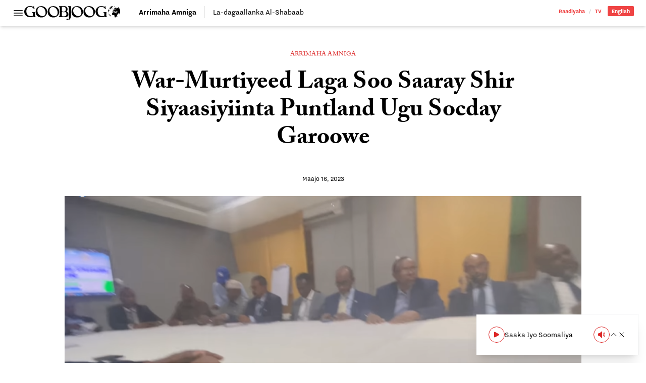

--- FILE ---
content_type: text/html; charset=UTF-8
request_url: https://goobjoog.com/2023/05/16/war-murtiyeed-laga-soo-saaray-shir-siyaasiyiinta-puntland-ugu-socday-garoowe/
body_size: 19934
content:
<!doctype html>
<html lang="so-SO">
<head>
	<meta charset="UTF-8">
	<meta name="viewport" content="width=device-width, initial-scale=1">
	<link rel="profile" href="https://gmpg.org/xfn/11">
	<style id="jetpack-boost-critical-css">@media all{@charset "UTF-8";ul{box-sizing:border-box}.has-text-align-center{text-align:center}:where(figure){margin:0 0 1em}}@media all{@import "https://use.typekit.net/bpb5vat.css";*{box-sizing:border-box;border-width:0;border-style:solid;border-color:#e5e7eb}html{line-height:1.5;-webkit-text-size-adjust:100%;-moz-tab-size:4;-o-tab-size:4;tab-size:4;font-family:nitti-grotesk,ui-sans-serif,system-ui,-apple-system,BlinkMacSystemFont,Segoe UI,Roboto,Helvetica Neue,Arial,Noto Sans,sans-serif,apple color emoji,segoe ui emoji,Segoe UI Symbol,noto color emoji;font-feature-settings:normal;font-variation-settings:normal}body{margin:0;line-height:inherit}h1{font-size:inherit;font-weight:inherit}a{color:inherit;text-decoration:inherit}button,input{font-family:inherit;font-feature-settings:inherit;font-variation-settings:inherit;font-size:100%;font-weight:inherit;line-height:inherit;color:inherit;margin:0;padding:0}button{text-transform:none}button{-webkit-appearance:button;background-color:transparent;background-image:none}[type=search]{-webkit-appearance:textfield;outline-offset:-2px}figure,h1,p{margin:0}ul{list-style:none;margin:0;padding:0}input::-moz-placeholder{opacity:1;color:#9ca3af}input::placeholder{opacity:1;color:#9ca3af}img,svg{display:block;vertical-align:middle}img{max-width:100%;height:auto}[type=search]{-webkit-appearance:none;-moz-appearance:none;appearance:none;background-color:#fff;border-color:#6b7280;border-width:1px;border-radius:0;padding:.5rem .75rem;font-size:1rem;line-height:1.5rem;--tw-shadow:0 0#0000}input::-moz-placeholder{color:#6b7280;opacity:1}input::placeholder{color:#6b7280;opacity:1}*{--tw-ring-offset-shadow:0 0#0000;--tw-ring-shadow:0 0#0000;--tw-shadow:0 0#0000}body{--tw-bg-opacity:1;background-color:rgb(255 255 255/var(--tw-bg-opacity));font-family:nitti-grotesk,ui-sans-serif,system-ui,-apple-system,BlinkMacSystemFont,Segoe UI,Roboto,Helvetica Neue,Arial,Noto Sans,sans-serif,apple color emoji,segoe ui emoji,Segoe UI Symbol,noto color emoji;--tw-text-opacity:1;color:rgb(64 64 64/var(--tw-text-opacity))}.container{width:100%}@media (min-width:640px){.container{max-width:640px}}@media (min-width:768px){.container{max-width:768px}}@media (min-width:1024px){.container{max-width:1024px}}@media (min-width:1280px){.container{max-width:1280px}}@media (min-width:1536px){.container{max-width:1536px}}.prose{color:var(--tw-prose-body);max-width:65ch}.prose :where(p):not(:where([class~=not-prose] *)){margin-top:1.25em;margin-bottom:1.25em}.prose{--tw-prose-body:#374151;font-size:1rem;line-height:1.75}.prose :where(.prose>:first-child):not(:where([class~=not-prose] *)){margin-top:0}.prose-lg{font-size:1.125rem;line-height:1.7777778}.prose-lg :where(p):not(:where([class~=not-prose] *)){margin-top:1.3333333em;margin-bottom:1.3333333em}.prose-lg :where(.prose-lg>:first-child):not(:where([class~=not-prose] *)){margin-top:0}.prose-main{--tw-prose-body:#000}.logo{display:block;height:1.5rem;width:auto}@media (min-width:768px){.logo{height:1.75rem}}.wp-post-image{--tw-bg-opacity:1;background-color:rgb(203 213 225/var(--tw-bg-opacity))}.searchable{position:relative;overflow:hidden}.searchable-inactive{width:0}.sticky-nav{margin-left:-1.5rem;margin-right:-1.5rem;margin-top:.75rem;border-top-width:1px;border-color:#0000001a;padding-left:1.5rem;padding-right:1.5rem;padding-top:.5rem}@media (min-width:768px){.sticky-nav{margin:0;border-width:0;padding:0}}.sr-only{position:absolute;width:1px;height:1px;padding:0;margin:-1px;overflow:hidden;clip:rect(0,0,0,0);white-space:nowrap;border-width:0}.invisible{visibility:hidden}.fixed{position:fixed}.absolute{position:absolute}.relative{position:relative}.inset-x-0{left:0;right:0}.bottom-0{bottom:0}.left-0{left:0}.top-0{top:0}.z-40{z-index:40}.z-50{z-index:50}.order-first{order:-9999}.order-last{order:9999}.col-span-2{grid-column:span 2/span 2}.col-span-full{grid-column:1/-1}.mx-auto{margin-left:auto;margin-right:auto}.mb-12{margin-bottom:3rem}.mb-3{margin-bottom:.75rem}.mb-4{margin-bottom:1rem}.mb-6{margin-bottom:1.5rem}.mb-8{margin-bottom:2rem}.mt-4{margin-top:1rem}.block{display:block}.inline-block{display:inline-block}.flex{display:flex}.inline-flex{display:inline-flex}.grid{display:grid}.hidden{display:none}.h-4{height:1rem}.h-6{height:1.5rem}.h-auto{height:auto}.w-4{width:1rem}.w-6{width:1.5rem}.w-full{width:100%}.max-w-full{max-width:100%}.max-w-max{max-width:-moz-max-content;max-width:max-content}.max-w-none{max-width:none}.shrink{flex-shrink:1}.flex-grow{flex-grow:1}.grid-cols-1{grid-template-columns:repeat(1,minmax(0,1fr))}.grid-cols-3{grid-template-columns:repeat(3,minmax(0,1fr))}.grid-cols-4{grid-template-columns:repeat(4,minmax(0,1fr))}.flex-col{flex-direction:column}.items-center{align-items:center}.justify-start{justify-content:flex-start}.justify-end{justify-content:flex-end}.justify-center{justify-content:center}.gap-0{gap:0}.gap-x-4{-moz-column-gap:1rem;column-gap:1rem}.gap-x-6{-moz-column-gap:1.5rem;column-gap:1.5rem}.overflow-hidden{overflow:hidden}.overflow-y-auto{overflow-y:auto}.overflow-x-scroll{overflow-x:scroll}.whitespace-nowrap{white-space:nowrap}.rounded-full{border-radius:9999px}.rounded-sm{border-radius:.125rem}.rounded-l-sm{border-top-left-radius:.125rem;border-bottom-left-radius:.125rem}.rounded-r-sm{border-top-right-radius:.125rem;border-bottom-right-radius:.125rem}.border{border-width:1px}.border-b{border-bottom-width:1px}.border-r{border-right-width:1px}.border-t{border-top-width:1px}.border-black\/10{border-color:#0000001a}.border-black\/20{border-color:#0003}.bg-red-500{--tw-bg-opacity:1;background-color:rgb(239 68 68/var(--tw-bg-opacity))}.bg-red-600{--tw-bg-opacity:1;background-color:rgb(220 38 38/var(--tw-bg-opacity))}.bg-transparent{background-color:transparent}.bg-white{--tw-bg-opacity:1;background-color:rgb(255 255 255/var(--tw-bg-opacity))}.bg-clip-padding{background-clip:padding-box}.p-2{padding:.5rem}.p-6{padding:1.5rem}.px-0{padding-left:0;padding-right:0}.px-2{padding-left:.5rem;padding-right:.5rem}.px-3{padding-left:.75rem;padding-right:.75rem}.px-6{padding-left:1.5rem;padding-right:1.5rem}.py-1{padding-top:.25rem;padding-bottom:.25rem}.py-2{padding-top:.5rem;padding-bottom:.5rem}.py-3{padding-top:.75rem;padding-bottom:.75rem}.pb-2{padding-bottom:.5rem}.pr-3{padding-right:.75rem}.pr-4{padding-right:1rem}.pt-3{padding-top:.75rem}.pt-32{padding-top:8rem}.text-left{text-align:left}.text-center{text-align:center}.text-right{text-align:right}.font-sans{font-family:nitti-grotesk,ui-sans-serif,system-ui,-apple-system,BlinkMacSystemFont,Segoe UI,Roboto,Helvetica Neue,Arial,Noto Sans,sans-serif,apple color emoji,segoe ui emoji,Segoe UI Symbol,noto color emoji}.font-serif{font-family:adobe-caslon-pro,ui-serif,Georgia,Cambria,Times New Roman,Times,serif}.text-2xl{font-size:1.5rem;line-height:2rem}.text-base{font-size:1rem;line-height:1.5rem}.text-sm{font-size:.875rem;line-height:1.25rem}.text-xs{font-size:.75rem;line-height:1rem}.font-bold{font-weight:700}.font-normal{font-weight:400}.font-semibold{font-weight:600}.uppercase{text-transform:uppercase}.leading-4{line-height:1rem}.leading-8{line-height:2rem}.leading-loose{line-height:2}.leading-none{line-height:1}.tracking-wide{letter-spacing:.025em}.text-black{--tw-text-opacity:1;color:rgb(0 0 0/var(--tw-text-opacity))}.text-red-500{--tw-text-opacity:1;color:rgb(239 68 68/var(--tw-text-opacity))}.text-red-600{--tw-text-opacity:1;color:rgb(220 38 38/var(--tw-text-opacity))}.text-slate-900{--tw-text-opacity:1;color:rgb(15 23 42/var(--tw-text-opacity))}.text-white{--tw-text-opacity:1;color:rgb(255 255 255/var(--tw-text-opacity))}.no-underline{text-decoration-line:none}.underline-offset-2{text-underline-offset:2px}.antialiased{-webkit-font-smoothing:antialiased;-moz-osx-font-smoothing:grayscale}.shadow-md{--tw-shadow:0 4px 6px -1px rgb(0 0 0/.1),0 2px 4px -2px rgb(0 0 0/.1);box-shadow:var(--tw-ring-offset-shadow,0 0#0000),var(--tw-ring-shadow,0 0#0000),var(--tw-shadow)}.shadow-sm{--tw-shadow:0 1px 2px 0 rgb(0 0 0/.05);box-shadow:var(--tw-ring-offset-shadow,0 0#0000),var(--tw-ring-shadow,0 0#0000),var(--tw-shadow)}.outline-none{outline:2px solid transparent;outline-offset:2px}.kerning{font-kerning:auto}@media (min-width:768px){.md\:prose-xl{font-size:1.25rem;line-height:1.8}.md\:prose-xl :where(p):not(:where([class~=not-prose] *)){margin-top:1.2em;margin-bottom:1.2em}.md\:prose-xl :where(.md\:prose-xl>:first-child):not(:where([class~=not-prose] *)){margin-top:0}}.placeholder\:text-black\/25::-moz-placeholder{color:#00000040}.placeholder\:text-black\/25::placeholder{color:#00000040}.after\:px-2:after{content:var(--tw-content);padding-left:.5rem;padding-right:.5rem}.after\:font-light:after{content:var(--tw-content);font-weight:300}.after\:opacity-30:after{content:var(--tw-content);opacity:.3}.after\:content-\[\'\/\'\]:after{--tw-content:"/";content:var(--tw-content)}.prose-p\:leading-\[1\.5\] :is(:where(p):not(:where([class~=not-prose] *))){line-height:1.5}@media (min-width:768px){.md\:order-first{order:-9999}.md\:order-none{order:0}.md\:col-span-1{grid-column:span 1/span 1}.md\:col-span-3{grid-column:span 3/span 3}.md\:mb-12{margin-bottom:3rem}.md\:mt-12{margin-top:3rem}.md\:block{display:block}.md\:flex{display:flex}.md\:inline-flex{display:inline-flex}.md\:hidden{display:none}.md\:w-96{width:24rem}.md\:max-w-\[580px\]{max-width:580px}.md\:grid-cols-5{grid-template-columns:repeat(5,minmax(0,1fr))}.md\:gap-3{gap:.75rem}.md\:gap-6{gap:1.5rem}.md\:gap-x-6{-moz-column-gap:1.5rem;column-gap:1.5rem}.md\:border-0{border-width:0}.md\:border-r-0{border-right-width:0}.md\:pb-0{padding-bottom:0}.md\:pr-4{padding-right:1rem}.md\:text-3xl{font-size:1.875rem;line-height:2.25rem}.md\:text-sm{font-size:.875rem;line-height:1.25rem}.md\:font-bold{font-weight:700}.md\:leading-8{line-height:2rem}.md\:shadow-xl{--tw-shadow:0 20px 25px -5px rgb(0 0 0/.1),0 8px 10px -6px rgb(0 0 0/.1);box-shadow:var(--tw-ring-offset-shadow,0 0#0000),var(--tw-ring-shadow,0 0#0000),var(--tw-shadow)}}@media (min-width:1024px){.lg\:bottom-4{bottom:1rem}.lg\:left-auto{left:auto}.lg\:right-4{right:1rem}.lg\:mb-16{margin-bottom:4rem}.lg\:mb-6{margin-bottom:1.5rem}.lg\:w-1\/4{width:25%}.lg\:max-w-\[800px\]{max-width:800px}.lg\:max-w-screen-lg{max-width:1024px}.lg\:max-w-screen-md{max-width:768px}.lg\:border-b-0{border-bottom-width:0}.lg\:text-right{text-align:right}.lg\:text-\[3rem\]{font-size:3rem}.lg\:leading-\[1\.15\]{line-height:1.15}}.\[\&\>\*\]\:block>*{display:block}.\[\&\>\*\]\:h-auto>*{height:auto}.\[\&\>\*\]\:w-full>*{width:100%}}@media all{@charset "UTF-8";}</style><title>War-Murtiyeed Laga Soo Saaray Shir Siyaasiyiinta Puntland Ugu Socday Garoowe &#8211; Goobjoog</title>
<meta name='robots' content='max-image-preview:large' />
<link rel='dns-prefetch' href='//stats.wp.com' />
<link rel='dns-prefetch' href='//v0.wordpress.com' />
<link rel="alternate" title="oEmbed (JSON)" type="application/json+oembed" href="https://goobjoog.com/wp-json/oembed/1.0/embed?url=https%3A%2F%2Fgoobjoog.com%2F2023%2F05%2F16%2Fwar-murtiyeed-laga-soo-saaray-shir-siyaasiyiinta-puntland-ugu-socday-garoowe%2F" />
<link rel="alternate" title="oEmbed (XML)" type="text/xml+oembed" href="https://goobjoog.com/wp-json/oembed/1.0/embed?url=https%3A%2F%2Fgoobjoog.com%2F2023%2F05%2F16%2Fwar-murtiyeed-laga-soo-saaray-shir-siyaasiyiinta-puntland-ugu-socday-garoowe%2F&#038;format=xml" />
<style id='wp-img-auto-sizes-contain-inline-css'>
img:is([sizes=auto i],[sizes^="auto," i]){contain-intrinsic-size:3000px 1500px}
/*# sourceURL=wp-img-auto-sizes-contain-inline-css */
</style>
<style id='wp-block-library-inline-css'>
:root{--wp-block-synced-color:#7a00df;--wp-block-synced-color--rgb:122,0,223;--wp-bound-block-color:var(--wp-block-synced-color);--wp-editor-canvas-background:#ddd;--wp-admin-theme-color:#007cba;--wp-admin-theme-color--rgb:0,124,186;--wp-admin-theme-color-darker-10:#006ba1;--wp-admin-theme-color-darker-10--rgb:0,107,160.5;--wp-admin-theme-color-darker-20:#005a87;--wp-admin-theme-color-darker-20--rgb:0,90,135;--wp-admin-border-width-focus:2px}@media (min-resolution:192dpi){:root{--wp-admin-border-width-focus:1.5px}}.wp-element-button{cursor:pointer}:root .has-very-light-gray-background-color{background-color:#eee}:root .has-very-dark-gray-background-color{background-color:#313131}:root .has-very-light-gray-color{color:#eee}:root .has-very-dark-gray-color{color:#313131}:root .has-vivid-green-cyan-to-vivid-cyan-blue-gradient-background{background:linear-gradient(135deg,#00d084,#0693e3)}:root .has-purple-crush-gradient-background{background:linear-gradient(135deg,#34e2e4,#4721fb 50%,#ab1dfe)}:root .has-hazy-dawn-gradient-background{background:linear-gradient(135deg,#faaca8,#dad0ec)}:root .has-subdued-olive-gradient-background{background:linear-gradient(135deg,#fafae1,#67a671)}:root .has-atomic-cream-gradient-background{background:linear-gradient(135deg,#fdd79a,#004a59)}:root .has-nightshade-gradient-background{background:linear-gradient(135deg,#330968,#31cdcf)}:root .has-midnight-gradient-background{background:linear-gradient(135deg,#020381,#2874fc)}:root{--wp--preset--font-size--normal:16px;--wp--preset--font-size--huge:42px}.has-regular-font-size{font-size:1em}.has-larger-font-size{font-size:2.625em}.has-normal-font-size{font-size:var(--wp--preset--font-size--normal)}.has-huge-font-size{font-size:var(--wp--preset--font-size--huge)}.has-text-align-center{text-align:center}.has-text-align-left{text-align:left}.has-text-align-right{text-align:right}.has-fit-text{white-space:nowrap!important}#end-resizable-editor-section{display:none}.aligncenter{clear:both}.items-justified-left{justify-content:flex-start}.items-justified-center{justify-content:center}.items-justified-right{justify-content:flex-end}.items-justified-space-between{justify-content:space-between}.screen-reader-text{border:0;clip-path:inset(50%);height:1px;margin:-1px;overflow:hidden;padding:0;position:absolute;width:1px;word-wrap:normal!important}.screen-reader-text:focus{background-color:#ddd;clip-path:none;color:#444;display:block;font-size:1em;height:auto;left:5px;line-height:normal;padding:15px 23px 14px;text-decoration:none;top:5px;width:auto;z-index:100000}html :where(.has-border-color){border-style:solid}html :where([style*=border-top-color]){border-top-style:solid}html :where([style*=border-right-color]){border-right-style:solid}html :where([style*=border-bottom-color]){border-bottom-style:solid}html :where([style*=border-left-color]){border-left-style:solid}html :where([style*=border-width]){border-style:solid}html :where([style*=border-top-width]){border-top-style:solid}html :where([style*=border-right-width]){border-right-style:solid}html :where([style*=border-bottom-width]){border-bottom-style:solid}html :where([style*=border-left-width]){border-left-style:solid}html :where(img[class*=wp-image-]){height:auto;max-width:100%}:where(figure){margin:0 0 1em}html :where(.is-position-sticky){--wp-admin--admin-bar--position-offset:var(--wp-admin--admin-bar--height,0px)}@media screen and (max-width:600px){html :where(.is-position-sticky){--wp-admin--admin-bar--position-offset:0px}}

/*# sourceURL=wp-block-library-inline-css */
</style><style id='global-styles-inline-css'>
:root{--wp--preset--aspect-ratio--square: 1;--wp--preset--aspect-ratio--4-3: 4/3;--wp--preset--aspect-ratio--3-4: 3/4;--wp--preset--aspect-ratio--3-2: 3/2;--wp--preset--aspect-ratio--2-3: 2/3;--wp--preset--aspect-ratio--16-9: 16/9;--wp--preset--aspect-ratio--9-16: 9/16;--wp--preset--color--black: #000000;--wp--preset--color--cyan-bluish-gray: #abb8c3;--wp--preset--color--white: #ffffff;--wp--preset--color--pale-pink: #f78da7;--wp--preset--color--vivid-red: #cf2e2e;--wp--preset--color--luminous-vivid-orange: #ff6900;--wp--preset--color--luminous-vivid-amber: #fcb900;--wp--preset--color--light-green-cyan: #7bdcb5;--wp--preset--color--vivid-green-cyan: #00d084;--wp--preset--color--pale-cyan-blue: #8ed1fc;--wp--preset--color--vivid-cyan-blue: #0693e3;--wp--preset--color--vivid-purple: #9b51e0;--wp--preset--color--background: #ffffff;--wp--preset--color--foreground: #404040;--wp--preset--color--primary: #b91c1c;--wp--preset--color--secondary: #15803d;--wp--preset--color--tertiary: #0369a1;--wp--preset--gradient--vivid-cyan-blue-to-vivid-purple: linear-gradient(135deg,rgb(6,147,227) 0%,rgb(155,81,224) 100%);--wp--preset--gradient--light-green-cyan-to-vivid-green-cyan: linear-gradient(135deg,rgb(122,220,180) 0%,rgb(0,208,130) 100%);--wp--preset--gradient--luminous-vivid-amber-to-luminous-vivid-orange: linear-gradient(135deg,rgb(252,185,0) 0%,rgb(255,105,0) 100%);--wp--preset--gradient--luminous-vivid-orange-to-vivid-red: linear-gradient(135deg,rgb(255,105,0) 0%,rgb(207,46,46) 100%);--wp--preset--gradient--very-light-gray-to-cyan-bluish-gray: linear-gradient(135deg,rgb(238,238,238) 0%,rgb(169,184,195) 100%);--wp--preset--gradient--cool-to-warm-spectrum: linear-gradient(135deg,rgb(74,234,220) 0%,rgb(151,120,209) 20%,rgb(207,42,186) 40%,rgb(238,44,130) 60%,rgb(251,105,98) 80%,rgb(254,248,76) 100%);--wp--preset--gradient--blush-light-purple: linear-gradient(135deg,rgb(255,206,236) 0%,rgb(152,150,240) 100%);--wp--preset--gradient--blush-bordeaux: linear-gradient(135deg,rgb(254,205,165) 0%,rgb(254,45,45) 50%,rgb(107,0,62) 100%);--wp--preset--gradient--luminous-dusk: linear-gradient(135deg,rgb(255,203,112) 0%,rgb(199,81,192) 50%,rgb(65,88,208) 100%);--wp--preset--gradient--pale-ocean: linear-gradient(135deg,rgb(255,245,203) 0%,rgb(182,227,212) 50%,rgb(51,167,181) 100%);--wp--preset--gradient--electric-grass: linear-gradient(135deg,rgb(202,248,128) 0%,rgb(113,206,126) 100%);--wp--preset--gradient--midnight: linear-gradient(135deg,rgb(2,3,129) 0%,rgb(40,116,252) 100%);--wp--preset--font-size--small: 13px;--wp--preset--font-size--medium: 20px;--wp--preset--font-size--large: 36px;--wp--preset--font-size--x-large: 42px;--wp--preset--spacing--20: 0.44rem;--wp--preset--spacing--30: 0.67rem;--wp--preset--spacing--40: 1rem;--wp--preset--spacing--50: 1.5rem;--wp--preset--spacing--60: 2.25rem;--wp--preset--spacing--70: 3.38rem;--wp--preset--spacing--80: 5.06rem;--wp--preset--shadow--natural: 6px 6px 9px rgba(0, 0, 0, 0.2);--wp--preset--shadow--deep: 12px 12px 50px rgba(0, 0, 0, 0.4);--wp--preset--shadow--sharp: 6px 6px 0px rgba(0, 0, 0, 0.2);--wp--preset--shadow--outlined: 6px 6px 0px -3px rgb(255, 255, 255), 6px 6px rgb(0, 0, 0);--wp--preset--shadow--crisp: 6px 6px 0px rgb(0, 0, 0);}:root { --wp--style--global--content-size: 40rem;--wp--style--global--wide-size: 60rem; }:where(body) { margin: 0; }.wp-site-blocks > .alignleft { float: left; margin-right: 2em; }.wp-site-blocks > .alignright { float: right; margin-left: 2em; }.wp-site-blocks > .aligncenter { justify-content: center; margin-left: auto; margin-right: auto; }:where(.is-layout-flex){gap: 0.5em;}:where(.is-layout-grid){gap: 0.5em;}.is-layout-flow > .alignleft{float: left;margin-inline-start: 0;margin-inline-end: 2em;}.is-layout-flow > .alignright{float: right;margin-inline-start: 2em;margin-inline-end: 0;}.is-layout-flow > .aligncenter{margin-left: auto !important;margin-right: auto !important;}.is-layout-constrained > .alignleft{float: left;margin-inline-start: 0;margin-inline-end: 2em;}.is-layout-constrained > .alignright{float: right;margin-inline-start: 2em;margin-inline-end: 0;}.is-layout-constrained > .aligncenter{margin-left: auto !important;margin-right: auto !important;}.is-layout-constrained > :where(:not(.alignleft):not(.alignright):not(.alignfull)){max-width: var(--wp--style--global--content-size);margin-left: auto !important;margin-right: auto !important;}.is-layout-constrained > .alignwide{max-width: var(--wp--style--global--wide-size);}body .is-layout-flex{display: flex;}.is-layout-flex{flex-wrap: wrap;align-items: center;}.is-layout-flex > :is(*, div){margin: 0;}body .is-layout-grid{display: grid;}.is-layout-grid > :is(*, div){margin: 0;}body{padding-top: 0px;padding-right: 0px;padding-bottom: 0px;padding-left: 0px;}a:where(:not(.wp-element-button)){text-decoration: underline;}:root :where(.wp-element-button, .wp-block-button__link){background-color: #32373c;border-width: 0;color: #fff;font-family: inherit;font-size: inherit;font-style: inherit;font-weight: inherit;letter-spacing: inherit;line-height: inherit;padding-top: calc(0.667em + 2px);padding-right: calc(1.333em + 2px);padding-bottom: calc(0.667em + 2px);padding-left: calc(1.333em + 2px);text-decoration: none;text-transform: inherit;}.has-black-color{color: var(--wp--preset--color--black) !important;}.has-cyan-bluish-gray-color{color: var(--wp--preset--color--cyan-bluish-gray) !important;}.has-white-color{color: var(--wp--preset--color--white) !important;}.has-pale-pink-color{color: var(--wp--preset--color--pale-pink) !important;}.has-vivid-red-color{color: var(--wp--preset--color--vivid-red) !important;}.has-luminous-vivid-orange-color{color: var(--wp--preset--color--luminous-vivid-orange) !important;}.has-luminous-vivid-amber-color{color: var(--wp--preset--color--luminous-vivid-amber) !important;}.has-light-green-cyan-color{color: var(--wp--preset--color--light-green-cyan) !important;}.has-vivid-green-cyan-color{color: var(--wp--preset--color--vivid-green-cyan) !important;}.has-pale-cyan-blue-color{color: var(--wp--preset--color--pale-cyan-blue) !important;}.has-vivid-cyan-blue-color{color: var(--wp--preset--color--vivid-cyan-blue) !important;}.has-vivid-purple-color{color: var(--wp--preset--color--vivid-purple) !important;}.has-background-color{color: var(--wp--preset--color--background) !important;}.has-foreground-color{color: var(--wp--preset--color--foreground) !important;}.has-primary-color{color: var(--wp--preset--color--primary) !important;}.has-secondary-color{color: var(--wp--preset--color--secondary) !important;}.has-tertiary-color{color: var(--wp--preset--color--tertiary) !important;}.has-black-background-color{background-color: var(--wp--preset--color--black) !important;}.has-cyan-bluish-gray-background-color{background-color: var(--wp--preset--color--cyan-bluish-gray) !important;}.has-white-background-color{background-color: var(--wp--preset--color--white) !important;}.has-pale-pink-background-color{background-color: var(--wp--preset--color--pale-pink) !important;}.has-vivid-red-background-color{background-color: var(--wp--preset--color--vivid-red) !important;}.has-luminous-vivid-orange-background-color{background-color: var(--wp--preset--color--luminous-vivid-orange) !important;}.has-luminous-vivid-amber-background-color{background-color: var(--wp--preset--color--luminous-vivid-amber) !important;}.has-light-green-cyan-background-color{background-color: var(--wp--preset--color--light-green-cyan) !important;}.has-vivid-green-cyan-background-color{background-color: var(--wp--preset--color--vivid-green-cyan) !important;}.has-pale-cyan-blue-background-color{background-color: var(--wp--preset--color--pale-cyan-blue) !important;}.has-vivid-cyan-blue-background-color{background-color: var(--wp--preset--color--vivid-cyan-blue) !important;}.has-vivid-purple-background-color{background-color: var(--wp--preset--color--vivid-purple) !important;}.has-background-background-color{background-color: var(--wp--preset--color--background) !important;}.has-foreground-background-color{background-color: var(--wp--preset--color--foreground) !important;}.has-primary-background-color{background-color: var(--wp--preset--color--primary) !important;}.has-secondary-background-color{background-color: var(--wp--preset--color--secondary) !important;}.has-tertiary-background-color{background-color: var(--wp--preset--color--tertiary) !important;}.has-black-border-color{border-color: var(--wp--preset--color--black) !important;}.has-cyan-bluish-gray-border-color{border-color: var(--wp--preset--color--cyan-bluish-gray) !important;}.has-white-border-color{border-color: var(--wp--preset--color--white) !important;}.has-pale-pink-border-color{border-color: var(--wp--preset--color--pale-pink) !important;}.has-vivid-red-border-color{border-color: var(--wp--preset--color--vivid-red) !important;}.has-luminous-vivid-orange-border-color{border-color: var(--wp--preset--color--luminous-vivid-orange) !important;}.has-luminous-vivid-amber-border-color{border-color: var(--wp--preset--color--luminous-vivid-amber) !important;}.has-light-green-cyan-border-color{border-color: var(--wp--preset--color--light-green-cyan) !important;}.has-vivid-green-cyan-border-color{border-color: var(--wp--preset--color--vivid-green-cyan) !important;}.has-pale-cyan-blue-border-color{border-color: var(--wp--preset--color--pale-cyan-blue) !important;}.has-vivid-cyan-blue-border-color{border-color: var(--wp--preset--color--vivid-cyan-blue) !important;}.has-vivid-purple-border-color{border-color: var(--wp--preset--color--vivid-purple) !important;}.has-background-border-color{border-color: var(--wp--preset--color--background) !important;}.has-foreground-border-color{border-color: var(--wp--preset--color--foreground) !important;}.has-primary-border-color{border-color: var(--wp--preset--color--primary) !important;}.has-secondary-border-color{border-color: var(--wp--preset--color--secondary) !important;}.has-tertiary-border-color{border-color: var(--wp--preset--color--tertiary) !important;}.has-vivid-cyan-blue-to-vivid-purple-gradient-background{background: var(--wp--preset--gradient--vivid-cyan-blue-to-vivid-purple) !important;}.has-light-green-cyan-to-vivid-green-cyan-gradient-background{background: var(--wp--preset--gradient--light-green-cyan-to-vivid-green-cyan) !important;}.has-luminous-vivid-amber-to-luminous-vivid-orange-gradient-background{background: var(--wp--preset--gradient--luminous-vivid-amber-to-luminous-vivid-orange) !important;}.has-luminous-vivid-orange-to-vivid-red-gradient-background{background: var(--wp--preset--gradient--luminous-vivid-orange-to-vivid-red) !important;}.has-very-light-gray-to-cyan-bluish-gray-gradient-background{background: var(--wp--preset--gradient--very-light-gray-to-cyan-bluish-gray) !important;}.has-cool-to-warm-spectrum-gradient-background{background: var(--wp--preset--gradient--cool-to-warm-spectrum) !important;}.has-blush-light-purple-gradient-background{background: var(--wp--preset--gradient--blush-light-purple) !important;}.has-blush-bordeaux-gradient-background{background: var(--wp--preset--gradient--blush-bordeaux) !important;}.has-luminous-dusk-gradient-background{background: var(--wp--preset--gradient--luminous-dusk) !important;}.has-pale-ocean-gradient-background{background: var(--wp--preset--gradient--pale-ocean) !important;}.has-electric-grass-gradient-background{background: var(--wp--preset--gradient--electric-grass) !important;}.has-midnight-gradient-background{background: var(--wp--preset--gradient--midnight) !important;}.has-small-font-size{font-size: var(--wp--preset--font-size--small) !important;}.has-medium-font-size{font-size: var(--wp--preset--font-size--medium) !important;}.has-large-font-size{font-size: var(--wp--preset--font-size--large) !important;}.has-x-large-font-size{font-size: var(--wp--preset--font-size--x-large) !important;}
/*# sourceURL=global-styles-inline-css */
</style>

<noscript><link rel='stylesheet' id='b45c9409-css' href='https://goobjoog.com/content/themes/goobjoog/build/assets/main-b45c9409.css?ver=b45c9409' media='all' />
</noscript><link data-media="all" onload="this.media=this.dataset.media; delete this.dataset.media; this.removeAttribute( &apos;onload&apos; );" rel='stylesheet' id='b45c9409-css' href='https://goobjoog.com/content/themes/goobjoog/build/assets/main-b45c9409.css?ver=b45c9409' media="not all" />
<link rel="https://api.w.org/" href="https://goobjoog.com/wp-json/" /><link rel="alternate" title="JSON" type="application/json" href="https://goobjoog.com/wp-json/wp/v2/posts/147676" /><link rel="canonical" href="https://goobjoog.com/2023/05/16/war-murtiyeed-laga-soo-saaray-shir-siyaasiyiinta-puntland-ugu-socday-garoowe/" />
<meta name="google" content="notranslate"/>	<style>img#wpstats{display:none}</style>
		<link rel="icon" href="https://goobjoog.s3.eu-central-1.amazonaws.com/content/uploads/2023/09/26204632/cropped-icon-32x32.png" sizes="32x32" />
<link rel="icon" href="https://goobjoog.s3.eu-central-1.amazonaws.com/content/uploads/2023/09/26204632/cropped-icon-192x192.png" sizes="192x192" />
<link rel="apple-touch-icon" href="https://goobjoog.s3.eu-central-1.amazonaws.com/content/uploads/2023/09/26204632/cropped-icon-180x180.png" />
<meta name="msapplication-TileImage" content="https://goobjoog.s3.eu-central-1.amazonaws.com/content/uploads/2023/09/26204632/cropped-icon-270x270.png" />
		<style id="wp-custom-css">
			/* =========================================================
   CATEGORY HEADER + NAV (Qormooyin / Ku Saabsan etc.)
   CLEAN + NO DUPLICATES + NO OVERLAP
   ========================================================= */

/* Page padding (keep) */
.page-template-default.page .entry{
  padding-left:1.5em;
  padding-right:1.5em;
}

/* -------------------------
   HEADER BASE (all 5 cats)
   ------------------------- */
body.category-qormooyin #primary header,
body.category-doodaha-madaxabanaan #primary header,
body.category-politics #primary header,
body.category-qoraayaal-gaar-ah #primary header,
body.category-ku-saabsan #primary header{
  background:#fff;
  padding:52px 12px 26px 12px;
  margin-bottom:14px;
  text-align:center;
}

/* Posts count span (the small line at top) */
body.category-qormooyin #primary header span,
body.category-doodaha-madaxabanaan #primary header span,
body.category-politics #primary header span,
body.category-qoraayaal-gaar-ah #primary header span,
body.category-ku-saabsan #primary header span{
  /* show + style */
  display:flex !important;               /* keep gold lines left/right */
  align-items:center;
  justify-content:center;
  gap:16px;

  color:#f2a01c !important;
  font-weight:700;
  letter-spacing:.25em;
  text-transform:uppercase;
  font-size:12px;

  /* IMPORTANT: spacing so it doesn't collide with H1 */
  margin:0 auto 18px auto !important;
  padding:0 !important;
  line-height:1.2 !important;
}

/* Gold lines left & right of span */
body.category-qormooyin #primary header span::before,
body.category-qormooyin #primary header span::after,
body.category-doodaha-madaxabanaan #primary header span::before,
body.category-doodaha-madaxabanaan #primary header span::after,
body.category-politics #primary header span::before,
body.category-politics #primary header span::after,
body.category-qoraayaal-gaar-ah #primary header span::before,
body.category-qoraayaal-gaar-ah #primary header span::after,
body.category-ku-saabsan #primary header span::before,
body.category-ku-saabsan #primary header span::after{
  content:"";
  flex:1;
  max-width:80px;
  height:2px;
  background:#f2a01c;
  display:block;
}

/* H1 title */
body.category-qormooyin #primary header h1,
body.category-doodaha-madaxabanaan #primary header h1,
body.category-politics #primary header h1,
body.category-qoraayaal-gaar-ah #primary header h1,
body.category-ku-saabsan #primary header h1{
  color:#111 !important;
  margin:0 auto 10px auto !important;
  padding:0 !important;

  font-weight:700;
  letter-spacing:.03em;
  text-transform:uppercase;

  line-height:1.08 !important;           /* IMPORTANT: prevents overlap */
  text-align:center;
  position:relative;
  z-index:1;
}

/* "GOOBJOOG" label above H1 */
body.category-qormooyin #primary header h1::before,
body.category-doodaha-madaxabanaan #primary header h1::before,
body.category-politics #primary header h1::before,
body.category-qoraayaal-gaar-ah #primary header h1::before,
body.category-ku-saabsan #primary header h1::before{
  content:"GOOBJOOG";
  display:block;
  font-size:12px;
  font-weight:600;
  letter-spacing:.45em;
  color:rgba(0,0,0,.55);
  margin:0 0 10px 0;
  text-align:center;
}

/* Gold underline under H1 */
body.category-qormooyin #primary header h1::after,
body.category-doodaha-madaxabanaan #primary header h1::after,
body.category-politics #primary header h1::after,
body.category-qoraayaal-gaar-ah #primary header h1::after,
body.category-ku-saabsan #primary header h1::after{
  content:"";
  display:block;
  width:56px;
  height:2px;
  background:#f2a01c;
  margin:12px auto 0 auto;
}

/* Description text */
body.category-qormooyin #primary header .prose,
body.category-doodaha-madaxabanaan #primary header .prose,
body.category-politics #primary header .prose,
body.category-qoraayaal-gaar-ah #primary header .prose,
body.category-ku-saabsan #primary header .prose{
  display:block !important;
  text-align:center !important;
  margin:8px auto 0 auto !important;
  max-width:900px !important;
}

/* Header fade animation */
.header-img{
  animation: fadeUp .5s ease both;
}
@keyframes fadeUp{
  from{opacity:0;transform:translateY(20px)}
  to{opacity:1;transform:none}
}

/* -------------------------
   CHILD CATEGORY NAV (tabs)
   ------------------------- */
body.category-qormooyin #primary ul,
body.category-doodaha-madaxabanaan #primary ul,
body.category-politics #primary ul,
body.category-qoraayaal-gaar-ah #primary ul,
body.category-ku-saabsan #primary ul{
  display:flex !important;
  align-items:flex-end;
  justify-content:center;
  gap:34px;

  background:transparent;
  padding:16px 12px 0 12px !important;
  margin:14px auto 0 auto !important;
  width:calc(100% - 24px);

  overflow-x:auto;
  overflow-y:hidden;
  list-style:none;
}

/* list items */
body.category-qormooyin #primary ul > li,
body.category-doodaha-madaxabanaan #primary ul > li,
body.category-politics #primary ul > li,
body.category-qoraayaal-gaar-ah #primary ul > li,
body.category-ku-saabsan #primary ul > li{
  border:0 !important;
  margin:0 !important;
  padding:0 !important;
}

/* links */
body.category-qormooyin #primary ul > li a,
body.category-doodaha-madaxabanaan #primary ul > li a,
body.category-politics #primary ul > li a,
body.category-qoraayaal-gaar-ah #primary ul > li a,
body.category-ku-saabsan #primary ul > li a{
  display:inline-block;
  background:transparent !important;
  color:rgba(0,0,0,.45) !important;
  text-decoration:none !important;

  font-weight:600;
  font-size:14px;

  padding:10px 4px 12px 4px;
  border-radius:0 !important;
  white-space:nowrap;

  border-bottom:2px solid transparent;
  transition:color .15s ease, border-color .15s ease;
}

body.category-qormooyin #primary ul > li a:hover,
body.category-doodaha-madaxabanaan #primary ul > li a:hover,
body.category-politics #primary ul > li a:hover,
body.category-qoraayaal-gaar-ah #primary ul > li a:hover,
body.category-ku-saabsan #primary ul > li a:hover{
  color:#111 !important;
}

/* Active underline (your existing “active” matches) */
body.category-qormooyin #primary ul a[href$="/qayb/qormooyin/"],
body.category-qormooyin #primary ul a[href$="/qayb/qormooyin"],
body.category-doodaha-madaxabanaan #primary ul a[href*="/qayb/qormooyin/doodaha-madaxabanaan/"],
body.category-politics #primary ul a[href*="/qayb/qormooyin/politics/"],
body.category-qoraayaal-gaar-ah #primary ul a[href*="/qayb/qormooyin/qoraayaal-gaar-ah/"],
body.category-ku-saabsan #primary ul a[href*="/qayb/qormooyin/ku-saabsan/"]{
  color:#111 !important;
  border-bottom-color:#f2a01c !important;
}

/* Hover underline animation */
#primary ul a{
  position:relative;
}
#primary ul a::after{
  content:"";
  position:absolute;
  left:0;
  bottom:-2px;
  width:0;
  height:2px;
  background:#f2a01c;
  transition:width .25s ease;
}
#primary ul a:hover::after{
  width:100%;
}

/* -------------------------
   ORDERING (FIXED)
   - parent /qayb/qormooyin/ should be 3rd
   - uses exact href matches (absolute + relative)
   ------------------------- */
#primary ul{ display:flex !important; }
#primary ul > li{ order:50 !important; }

/* 1) Ku Saabsan */
#primary ul > li:has(> a[href*="/qayb/qormooyin/ku-saabsan/"]){
  order:1 !important;
}

/* 2) Doodaha Madaxabanaan */
#primary ul > li:has(> a[href*="/qayb/qormooyin/doodaha-madaxabanaan/"]){
  order:2 !important;
}

/* 3) Qormooyin (PARENT) — handle absolute + relative */
#primary ul > li:has(> a[href="/qayb/qormooyin/"]),
#primary ul > li:has(> a[href="/qayb/qormooyin"]),
#primary ul > li:has(> a[href="https://goobjoog.com/qayb/qormooyin/"]),
#primary ul > li:has(> a[href="https://goobjoog.com/qayb/qormooyin"]){
  order:3 !important;
}

/* 4) Qoraayaal Gaar Ah */
#primary ul > li:has(> a[href*="/qayb/qormooyin/qoraayaal-gaar-ah/"]){
  order:4 !important;
}

/* Optional: if you really want to hide some items when inside Doodaha Madaxabanaan */
body.category-doodaha-madaxabanaan #primary ul > li:has(> a[href*="/qayb/qormooyin/politics/"]){
  display:none !important;
}

/* Mobile nav */
@media screen and (max-width:768px){
  body.category-qormooyin #primary header,
  body.category-doodaha-madaxabanaan #primary header,
  body.category-politics #primary header,
  body.category-qoraayaal-gaar-ah #primary header,
  body.category-ku-saabsan #primary header{
    padding:44px 12px 22px 12px;
  }

  body.category-qormooyin #primary ul,
  body.category-doodaha-madaxabanaan #primary ul,
  body.category-politics #primary ul,
  body.category-qoraayaal-gaar-ah #primary ul,
  body.category-ku-saabsan #primary ul{
    justify-content:flex-start;
    gap:22px;
  }
}

/* =========================================================
   ABOUT (Ku Saabsan) – Match Screenshot Layout
   ========================================================= */
body.category-ku-saabsan .about-wsj-wrap{
  max-width:1200px;
  margin:0 auto;
  padding:0 24px;
  display:grid;
  grid-template-columns:1.65fr 0.95fr;
  gap:28px;
  align-items:start;
}

body.category-ku-saabsan .about-wsj-left{ min-width:0; }

body.category-ku-saabsan .about-wsj-hero{
  border-radius:3px;
  overflow:hidden;
  border:1px solid rgba(0,0,0,.08);
  box-shadow:0 1px 0 rgba(0,0,0,.04);
}
body.category-ku-saabsan .about-wsj-hero img{
  width:100%;
  height:auto;
  display:block;
}

body.category-ku-saabsan .about-wsj-body{
  margin-top:18px;
  font-size:18px;
  line-height:1.9;
  color:#111;
  max-width:820px;
}
body.category-ku-saabsan .about-wsj-body p{ margin:0 0 14px; }

/* RIGHT card */
body.category-ku-saabsan .wsj-card{
  border:1px solid rgba(0,0,0,.10);
  background:#fff;
  border-radius:2px;
  overflow:hidden;
  box-shadow:0 1px 0 rgba(0,0,0,.04);
}

body.category-ku-saabsan .wsj-card-head{
  background:#4a626a;
  color:#fff;
  font-weight:700;
  letter-spacing:.02em;
  padding:12px 14px;
  font-size:14px;
}

body.category-ku-saabsan .wsj-card-list{
  padding:10px 14px 6px;
}

body.category-ku-saabsan .wsj-item{
  display:grid;
  grid-template-columns:1fr 54px;
  gap:14px;
  padding:14px 0;
  border-bottom:1px solid rgba(0,0,0,.08);
  text-decoration:none !important;
  color:inherit;
}
body.category-ku-saabsan .wsj-item:last-child{ border-bottom:0; }

body.category-ku-saabsan .wsj-item-title{
  font-size:15px;
  font-weight:700;
  line-height:1.35;
  color:#111;
}
body.category-ku-saabsan .wsj-item:hover .wsj-item-title{
  text-decoration:underline;
  text-decoration-thickness:1px;
  text-underline-offset:3px;
}

body.category-ku-saabsan .wsj-item-meta{
  margin-top:6px;
  font-size:12px;
  color:rgba(0,0,0,.65);
  font-style:italic;
}

body.category-ku-saabsan .wsj-dot{ margin:0 6px; opacity:.6; }

body.category-ku-saabsan .wsj-item-thumb img{
  width:54px;
  height:54px;
  object-fit:cover;
  border-radius:2px;
  display:block;
  border:1px solid rgba(0,0,0,.08);
}

body.category-ku-saabsan .wsj-empty{
  padding:18px 0;
  color:rgba(0,0,0,.65);
}

body.category-ku-saabsan .wsj-btn{
  display:block;
  text-align:center;
  background:#4a626a;
  color:#fff !important;
  font-weight:700;
  padding:14px 16px;
  text-decoration:none !important;
  border-top:1px solid rgba(0,0,0,.08);
}
body.category-ku-saabsan .wsj-btn:hover{ filter:brightness(.95); }

@media (max-width:980px){
  body.category-ku-saabsan .about-wsj-wrap{ grid-template-columns:1fr; }
  body.category-ku-saabsan .about-wsj-body{ max-width:none; }
}

/* =========================================================
   EDITORS BLOCK (Ku Saabsan)
   ========================================================= */
body.category-ku-saabsan .about-editors{
  max-width:980px;
  margin:26px auto 0 auto;
  padding:0 24px;
}

body.category-ku-saabsan .about-editors-title{
  font-size:40px;
  font-weight:600;
  margin:0 0 22px;
}

body.category-ku-saabsan .editor-card{
  display:grid;
  grid-template-columns:92px 1fr;
  gap:18px;
  padding:22px 0;
  border-top:1px solid rgba(0,0,0,.10);
}

body.category-ku-saabsan .editor-card--chief{ border-top:0; }

body.category-ku-saabsan .editor-card__media{
  display:flex;
  align-items:flex-start;
}

body.category-ku-saabsan .editor-card__img{
  width:76px;
  height:76px;
  border-radius:50%;
  object-fit:cover;
  background:none;
  display:block;
}

body.category-ku-saabsan .editor-card__name{
  margin:0;
  font-size:22px;
  font-weight:500;
  line-height:1.2;
}

body.category-ku-saabsan .editor-card__role{
  margin-top:6px;
  font-size:14px;
  font-weight:400;
  opacity:.7;
}

body.category-ku-saabsan .editor-card__bio{
  margin-top:10px;
  font-size:16px;
  line-height:1.7;
}
body.category-ku-saabsan .editor-card__bio p{ margin:0; }

@media (max-width:640px){
  body.category-ku-saabsan .about-editors{ padding:0 16px; }
  body.category-ku-saabsan .editor-card{
    grid-template-columns:70px 1fr;
    gap:16px;
  }
  body.category-ku-saabsan .editor-card__img{
    width:64px;
    height:64px;
  }
  body.category-ku-saabsan .about-editors-title{ font-size:32px; }
}






/* =========================================================
   SOMALI VERSION FIXES
   ========================================================= */

/* Make tabs use flexbox so order works */
body.category-qormooyin #primary ul,
body.category-doodaha-madaxabanaan #primary ul,
body.category-qoraayaal-gaar-ah #primary ul,
body.category-ku-saabsan #primary ul {
  display: flex !important;
  flex-wrap: wrap !important;
  justify-content: center !important;
}

/* Reduce header padding */
body.category-qormooyin #primary header,
body.category-doodaha-madaxabanaan #primary header,
body.category-qoraayaal-gaar-ah #primary header,
body.category-ku-saabsan #primary header {
  padding: 40px 12px 16px 12px !important;
}

/* Reduce spacing between elements */
body.category-qormooyin #primary header span,
body.category-doodaha-madaxabanaan #primary header span,
body.category-qoraayaal-gaar-ah #primary header span,
body.category-ku-saabsan #primary header span {
  margin-bottom: 8px !important;
}

body.category-qormooyin #primary ul,
body.category-doodaha-madaxabanaan #primary ul,
body.category-qoraayaal-gaar-ah #primary ul,
body.category-ku-saabsan #primary ul {
  margin-top: 8px !important;
}

/* -------------------------
   TAB ORDER:
   1. Ku Saabsan
   2. Aragtida Xorta ah
   3. Aragti
   4. Qorayaal
   ------------------------- */
body.category-qormooyin #primary ul > li,
body.category-doodaha-madaxabanaan #primary ul > li,
body.category-qoraayaal-gaar-ah #primary ul > li,
body.category-ku-saabsan #primary ul > li {
  order: 99 !important;
}

/* 1. Ku Saabsan */
body.category-qormooyin #primary ul > li:has(a[href*="ku-saabsan"]),
body.category-doodaha-madaxabanaan #primary ul > li:has(a[href*="ku-saabsan"]),
body.category-qoraayaal-gaar-ah #primary ul > li:has(a[href*="ku-saabsan"]),
body.category-ku-saabsan #primary ul > li:has(a[href*="ku-saabsan"]) {
  order: 1 !important;
}

/* 2. Aragtida Xorta ah */
body.category-qormooyin #primary ul > li:has(a[href*="doodaha-madaxabanaan"]),
body.category-doodaha-madaxabanaan #primary ul > li:has(a[href*="doodaha-madaxabanaan"]),
body.category-qoraayaal-gaar-ah #primary ul > li:has(a[href*="doodaha-madaxabanaan"]),
body.category-ku-saabsan #primary ul > li:has(a[href*="doodaha-madaxabanaan"]) {
  order: 2 !important;
}

/* 3. Aragti (parent - qormooyin) */
body.category-qormooyin #primary ul > li:has(a[href$="/qormooyin/"]),
body.category-qormooyin #primary ul > li:has(a[href$="/qormooyin"]),
body.category-doodaha-madaxabanaan #primary ul > li:has(a[href$="/qormooyin/"]),
body.category-doodaha-madaxabanaan #primary ul > li:has(a[href$="/qormooyin"]),
body.category-qoraayaal-gaar-ah #primary ul > li:has(a[href$="/qormooyin/"]),
body.category-qoraayaal-gaar-ah #primary ul > li:has(a[href$="/qormooyin"]),
body.category-ku-saabsan #primary ul > li:has(a[href$="/qormooyin/"]),
body.category-ku-saabsan #primary ul > li:has(a[href$="/qormooyin"]) {
  order: 3 !important;
}

/* 4. Qorayaal */
body.category-qormooyin #primary ul > li:has(a[href*="qoraayaal-gaar-ah"]),
body.category-doodaha-madaxabanaan #primary ul > li:has(a[href*="qoraayaal-gaar-ah"]),
body.category-qoraayaal-gaar-ah #primary ul > li:has(a[href*="qoraayaal-gaar-ah"]),
body.category-ku-saabsan #primary ul > li:has(a[href*="qoraayaal-gaar-ah"]) {
  order: 4 !important;
}









/* =========================================================
   MATCH ENGLISH VERSION - Compact Header
   ========================================================= */

/* Tighter header padding */
body.category-qormooyin #primary header,
body.category-doodaha-madaxabanaan #primary header,
body.category-qoraayaal-gaar-ah #primary header,
body.category-ku-saabsan #primary header {
  padding: 30px 12px 10px 12px !important;
  margin-bottom: 0 !important;
}

/* Smaller post count, less margin */
body.category-qormooyin #primary header span,
body.category-doodaha-madaxabanaan #primary header span,
body.category-qoraayaal-gaar-ah #primary header span,
body.category-ku-saabsan #primary header span {
  font-size: 11px !important;
  margin: 0 auto 6px auto !important;
  gap: 12px !important;
}

/* Smaller GOOBJOOG label */
body.category-qormooyin #primary header h1::before,
body.category-doodaha-madaxabanaan #primary header h1::before,
body.category-qoraayaal-gaar-ah #primary header h1::before,
body.category-ku-saabsan #primary header h1::before {
  font-size: 11px !important;
  letter-spacing: 0.35em !important;
  margin: 0 0 4px 0 !important;
}

/* Smaller H1 title */
body.category-qormooyin #primary header h1,
body.category-doodaha-madaxabanaan #primary header h1,
body.category-qoraayaal-gaar-ah #primary header h1,
body.category-ku-saabsan #primary header h1 {
  font-size: 38px !important;
  margin: 0 auto 0 auto !important;
}

/* Smaller gold underline, less margin */
body.category-qormooyin #primary header h1::after,
body.category-doodaha-madaxabanaan #primary header h1::after,
body.category-qoraayaal-gaar-ah #primary header h1::after,
body.category-ku-saabsan #primary header h1::after {
  width: 44px !important;
  margin: 8px auto 0 auto !important;
}

/* Smaller description text */
body.category-qormooyin #primary header .prose,
body.category-doodaha-madaxabanaan #primary header .prose,
body.category-qoraayaal-gaar-ah #primary header .prose,
body.category-ku-saabsan #primary header .prose {
  font-size: 15px !important;
  margin: 6px auto 0 auto !important;
}

/* Tabs closer to header */
body.category-qormooyin #primary ul,
body.category-doodaha-madaxabanaan #primary ul,
body.category-qoraayaal-gaar-ah #primary ul,
body.category-ku-saabsan #primary ul {
  margin-top: 0 !important;
  padding-top: 10px !important;
  gap: 28px !important;
}

/* Smaller tab text */
body.category-qormooyin #primary ul > li a,
body.category-doodaha-madaxabanaan #primary ul > li a,
body.category-qoraayaal-gaar-ah #primary ul > li a,
body.category-ku-saabsan #primary ul > li a {
  font-size: 13px !important;
  padding: 8px 2px 10px 2px !important;
}









		</style>
		</head>

<body class="wp-singular post-template-default single single-post postid-147676 single-format-standard wp-embed-responsive wp-theme-goobjoog bg-white font-serif text-base text-black kerning antialiased selection:bg-slate-900 selection:text-white">

<div id="app" class="relative">
	<a href="#content" class="sr-only">U bood dhigaalka</a>

	<header id="site-header" class="site-header site-header-alt relative inset-x-0 top-0 z-50 mb-8 w-full bg-white px-6 py-3 shadow-md md:mb-12 scrollable" ref="siteHeader">
    <div class="remain container mx-auto grid grid-cols-4 gap-x-6 md:grid-cols-5">
        <div class="unset col-span-2 md:col-span-1 flex justify-start items-center gap-x-4 md:gap-x-6">
            <a class="uppercase text-black" href="https://goobjoog.com/" rel="home">
                <img crossorigin class="logo" src="https://goobjoog.com/content/themes/goobjoog/build/assets/logo-642f034e.svg" alt="Sawirka astaanta Goobjoog"/>
            </a>
            <button class="order-first" id="offcanvas-toggle" aria-controls="mobile-navigation" :aria-expanded="showFlyoutNav" @click="showFlyoutNav = !showFlyoutNav">
                <span class="sr-only">Taxqaybeed</span>
                <svg id="offcanvas-open" aria-hidden="true" class="h-6 w-6" xmlns="http://www.w3.org/2000/svg" fill="none" viewBox="0 0 24 24" stroke-width="1.5" stroke="currentColor">
                    <path stroke-linecap="round" stroke-linejoin="round" d="M3.75 6.75h16.5M3.75 12h16.5m-16.5 5.25h16.5"/>
                </svg>
            </button>
        </div>

        <div class="sub-scrollable order-last col-span-full md:order-none md:col-span-3">
            <div class="sticky-nav">
                <ul class="overflow-x-scroll whitespace-nowrap flex md:inline-flex gap-0 font-sans"><li class="pr-3 md:pr-4"><a class="block font-bold pr-4 border-r border-black/10 no-underline underline-offset-2 transition-all duration-300 hover:underline hover:decoration-red-400 focus:underline focus:decoration-red-400 " href="https://goobjoog.com/qayb/amniga/">Arrimaha Amniga</a></li><li class="pr-3 md:pr-4"><a class="block  no-underline underline-offset-2 transition-all duration-300 hover:underline hover:decoration-red-400 focus:underline focus:decoration-red-400" href="https://goobjoog.com/qayb/amniga/la-dagaallanka-al-shabaab/">La-dagaallanka Al-Shabaab</a></li></ul>            </div>
        </div>

        <div class="unset col-span-2 md:col-span-1 text-right">
            
<ul ref="miniNav" class="inline-flex items-center font-sans text-xs pb-2 md:pb-0 leading-none">
        <li class="flex after:px-2 after:font-light after:opacity-30 after:content-['/']">
        <a class="block md:font-bold text-red-500 no-underline underline-offset-2 transition-all duration-300 hover:underline hover:decoration-red-400 focus:underline focus:decoration-red-400" href="/radio">
            Raadiyaha        </a>
    </li>
            <li class="block pr-3">
        <a class="block md:font-bold text-red-500 no-underline underline-offset-2 transition-all duration-300 hover:underline hover:decoration-red-400 focus:underline focus:decoration-red-400" href="/type/video">
            TV        </a>
    </li>
            <li>
        <a class="block md:font-bold bg-red-500 text-white py-1 px-2 rounded-sm hover:bg-red-600 focus:bg-red-600 no-underline transition-all duration-300" href="https://en.goobjoog.com">
            <span class="hidden md:block">English</span>
            <span class="block md:hidden" aria-hidden="true">EN</span>
        </a>
    </li>
    </ul>
        </div>
    </div>
</header>
<nav
    id="mobile-navigation"
    v-bind:style="{ visibility: showFlyoutNav ? 'visible' : 'hidden' }"
    class="mobile-nav invisible fixed bottom-0 left-0 top-0 z-40 flex w-full max-w-full flex-col bg-white bg-clip-padding text-black shadow-sm md:shadow-xl outline-none transition duration-300 ease-in-out dark:bg-slate-800 dark:text-slate-200 md:w-96"
    :class="{ 'translate-x-0': showFlyoutNav, '-translate-x-full': !showFlyoutNav }"
    tabindex="-1"
    aria-label="Gooshka Telefoonka"
    :aria-expanded="showFlyoutNav"
>
    <div class="flex-grow overflow-y-auto p-6 pt-32">
        <div class="mb-6">
            <form role="search" method="get" action="https://goobjoog.com/" class="flex font-sans text-sm gap-0">
    <input type="search" class="w-full bg-white rounded-l-sm text-black placeholder:text-black/25 p-2 text-sm border md:border-r-0 border-black/20" placeholder="Baar" aria-label="Baar" name="s" value=""/>
    <button class="bg-red-600 p-2 text-white rounded-r-sm transition-colors delay-150 duration-300 hover:bg-red-700 focus:bg-red-700">Baar</button>
</form>
        </div>
        <div class="block"><ul id="primary-menu-mobile" class="font-sans block w-full text-xs md:text-sm md:font-bold"><li id="mobile-menu-item-150136" class="relative cursor-pointer mobile-m-main relative cursor-pointer  mobile-m-even depth-0 menu-item menu-item-type-custom menu-item-object-custom menu-item-home"><a href="https://goobjoog.com/" class="block border-b border-black/10 px-0 py-2 leading-loose text-slate-900 no-underline transition-all duration-300 hover:text-red-600 focus:text-red-600">Bogga Hore</a></li>
<li id="mobile-menu-item-149998" class="relative cursor-pointer mobile-m-main relative cursor-pointer  mobile-m-even depth-0 menu-item menu-item-type-taxonomy menu-item-object-category"><a href="https://goobjoog.com/qayb/war/dalka/" class="block border-b border-black/10 px-0 py-2 leading-loose text-slate-900 no-underline transition-all duration-300 hover:text-red-600 focus:text-red-600">Warka</a></li>
<li id="mobile-menu-item-149997" class="relative cursor-pointer mobile-m-main relative cursor-pointer  mobile-m-even depth-0 menu-item menu-item-type-taxonomy menu-item-object-category"><a href="https://goobjoog.com/qayb/war/caalamka/" class="block border-b border-black/10 px-0 py-2 leading-loose text-slate-900 no-underline transition-all duration-300 hover:text-red-600 focus:text-red-600">Wararka Caalamka</a></li>
<li id="mobile-menu-item-149999" class="relative cursor-pointer mobile-m-main relative cursor-pointer  mobile-m-even depth-0 menu-item menu-item-type-custom menu-item-object-custom"><a href="https://goobjoog.com/mawduuc/siyaasadda/" class="block border-b border-black/10 px-0 py-2 leading-loose text-slate-900 no-underline transition-all duration-300 hover:text-red-600 focus:text-red-600">Siyaasadda</a></li>
<li id="mobile-menu-item-150005" class="relative cursor-pointer mobile-m-main relative cursor-pointer  mobile-m-even depth-0 menu-item menu-item-type-taxonomy menu-item-object-category"><a href="https://goobjoog.com/qayb/dhaqanka-buugta/" class="block border-b border-black/10 px-0 py-2 leading-loose text-slate-900 no-underline transition-all duration-300 hover:text-red-600 focus:text-red-600">Dhaqanka &amp; Buugta</a></li>
<li id="mobile-menu-item-150002" class="relative cursor-pointer mobile-m-main relative cursor-pointer  mobile-m-even depth-0 menu-item menu-item-type-taxonomy menu-item-object-category"><a href="https://goobjoog.com/qayb/qormooyin/" class="block border-b border-black/10 px-0 py-2 leading-loose text-slate-900 no-underline transition-all duration-300 hover:text-red-600 focus:text-red-600">Aragtida Xorta Ah</a></li>
<li id="mobile-menu-item-150003" class="relative cursor-pointer mobile-m-main relative cursor-pointer  mobile-m-even depth-0 menu-item menu-item-type-taxonomy menu-item-object-category"><a href="https://goobjoog.com/qayb/ganacsiga/" class="block border-b border-black/10 px-0 py-2 leading-loose text-slate-900 no-underline transition-all duration-300 hover:text-red-600 focus:text-red-600">Arrimaha Ganacsiga</a></li>
<li id="mobile-menu-item-150004" class="relative cursor-pointer mobile-m-main relative cursor-pointer  mobile-m-even depth-0 menu-item menu-item-type-taxonomy menu-item-object-category"><a href="https://goobjoog.com/qayb/amniga/la-dagaallanka-al-shabaab/" class="block border-b border-black/10 px-0 py-2 leading-loose text-slate-900 no-underline transition-all duration-300 hover:text-red-600 focus:text-red-600">Dagaalka Al-Shabaab</a></li>
<li id="mobile-menu-item-150000" class="relative cursor-pointer mobile-m-main relative cursor-pointer  mobile-m-even depth-0 menu-item menu-item-type-taxonomy menu-item-object-category"><a href="https://goobjoog.com/qayb/deegaanka-cimilada/" class="block border-b border-black/10 px-0 py-2 leading-loose text-slate-900 no-underline transition-all duration-300 hover:text-red-600 focus:text-red-600">Deegaanka &amp; Cimilada</a></li>
</ul></div>    </div>
</nav>

	<div id="content">

	<section id="primary">
		<main id="main" class="mb-6 mx-auto md:mb-12">

			<article id="content-147676" class="container mx-auto mb-8 px-6 md:mb-12 md:mt-12 lg:mb-16 post-147676 post type-post status-publish format-standard has-post-thumbnail hentry category-amniga">
	<header class="mx-auto mb-6 grid w-full grid-cols-1 lg:max-w-[800px]">
		<h1 class="mb-6 text-center font-heading text-2xl font-bold leading-8 md:text-3xl md:leading-8 lg:text-[3rem] lg:leading-[1.15]">War-Murtiyeed Laga Soo Saaray Shir Siyaasiyiinta Puntland Ugu Socday Garoowe</h1>
					<div class="order-first mb-4 block text-center leading-none lg:mb-6">
				<span class="sr-only">Sheeko:</span><a class="font-serif text-xs font-normal uppercase leading-4 tracking-wide no-underline transition-all delay-75 duration-300 hover:underline focus:underline text-red-600" href="https://goobjoog.com/qayb/amniga/">Arrimaha Amniga</a>			</div>

			<div class="mb-4 text-center font-sans text-sm font-bold">
							</div>

			<div class="text-center font-sans text-sm">
				<time datetime="2023-05-16T10:33:14+03:00">Maajo 16, 2023</time>			</div>
			</header>

	
		<figure class="mx-auto mb-8 lg:mb-16 lg:max-w-screen-lg [&amp;&gt;*]:block [&amp;&gt;*]:h-auto [&amp;&gt;*]:w-full">
			<img width="872" height="458" src="https://goobjoog.com/content/uploads/2023/05/saasx.png" class="block h-auto w-full wp-post-image" alt="" decoding="async" fetchpriority="high" srcset="https://goobjoog.com/content/uploads/2023/05/saasx.png 872w, https://goobjoog.com/content/uploads/2023/05/saasx-300x158.png 300w, https://goobjoog.com/content/uploads/2023/05/saasx-768x403.png 768w, https://goobjoog.com/content/uploads/2023/05/saasx-585x307.png 585w" sizes="(max-width: 872px) 100vw, 872px" />		</figure>

		
	<div class="mb-12 md:max-w-[580px] lg:max-w-screen-md prose prose-lg prose-main prose-a:text-red-600 prose-a:underline dark:prose-invert md:prose-xl prose-p:leading-[1.5] prose-blockquote:font-normal mx-auto max-w-none">
		<p>Shir ka socday magaalada Garoowe ee caasimadda Puntland 14-kii ilaa 15-kii bisha una dhaxeeyay siyaasiyiinta mucaaradka ah, ayaa waxaa gabagabadii laga soo saaray war-murtiyeed lagu xusay wixii looga hadlay shirka intii uu socday, kaas oo ka koobnaa 8 qodob, kuwaas oo lagu dalbanayay in la helo doorasho loo wada dhan yahay.</p>
<p><strong><img decoding="async" src="https://scontent.fmgq1-2.fna.fbcdn.net/v/t39.30808-6/347380735_127191423661726_8172297616314608153_n.jpg?stp=cp6_dst-jpg&amp;_nc_cat=109&amp;ccb=1-7&amp;_nc_sid=8bfeb9&amp;_nc_ohc=CtaHfM1C5zAAX9d8EsZ&amp;_nc_ht=scontent.fmgq1-2.fna&amp;oh=00_AfCafkqVtzqjppQjjS_KG6mIeOjnyQM26H6kXiBu4_l8nQ&amp;oe=6467D15E" alt="May be an image of slow loris and text" /><img decoding="async" src="https://scontent.fmgq1-2.fna.fbcdn.net/v/t39.30808-6/347246510_790914512384673_1928109445789811049_n.jpg?stp=cp6_dst-jpg&amp;_nc_cat=109&amp;ccb=1-7&amp;_nc_sid=8bfeb9&amp;_nc_ohc=N31f1ngtU1IAX-2qqHh&amp;_nc_oc=AQn-J6fnfQJ337Ok2ULWCAzYsnVQXZVKdROqhzJxdvy1maOYQOkK3j4tlP4-HoJdE8k&amp;_nc_ht=scontent.fmgq1-2.fna&amp;oh=00_AfBn_J-d1E-a9cTbNgEAV_45vXNSm7bMFKR4D-82HeeFPA&amp;oe=64679791" alt="May be an illustration of text" /><img decoding="async" src="https://scontent.fmgq1-2.fna.fbcdn.net/v/t39.30808-6/346862522_271736485409552_7393920024784558591_n.jpg?stp=cp6_dst-jpg&amp;_nc_cat=110&amp;ccb=1-7&amp;_nc_sid=8bfeb9&amp;_nc_ohc=IaNGJCKWfbEAX_pa_YO&amp;_nc_ht=scontent.fmgq1-2.fna&amp;oh=00_AfDi6fEg8HTxkrnqJP2gR91a6umgKFXqiYrhjfzj1j8q-Q&amp;oe=64681481" alt="May be an image of text" /><img decoding="async" src="https://scontent.fmgq1-2.fna.fbcdn.net/v/t39.30808-6/346862110_175817702092509_8063903923869592411_n.jpg?stp=cp6_dst-jpg&amp;_nc_cat=110&amp;ccb=1-7&amp;_nc_sid=8bfeb9&amp;_nc_ohc=sMl8wwo6fksAX_rE9yc&amp;_nc_ht=scontent.fmgq1-2.fna&amp;oh=00_AfD0PCPqKMA7X5C_CSbSo_PLgu3n4zuBLL4XMrcHhpWj0g&amp;oe=6468BF17" alt="May be an image of text that says 'Wakiillada Puntland ee waqtigiisu gabaabsiga yahay aanay Puntland horseedin xasilooni darro siyaasadeed gaar ah. kale, gaar ugu baaqaynaa guddoonka Golaha Wakiilladu aanu baarlamaanka dirqin 00 500 dhiibay. 7- isimada yo odayaasha dhaqanka Puntland qaataan kaalintoodii shariifka ahayd lahaayeen midnimada asiloonida Puntland isla markaasna ay si dhow sodaan khatarta leh Puntlad. 8- In beesha caalamku aanay xukuumaddu Puntland ka dhaca. bixin doorasho aan loo dhammayn ee horseedi karta iyd iyo mid amni 00 -DHAMMAAD- POLITIC'" />Goobjoog News</strong></p>
	</div>

	<footer class="mx-auto lg:max-w-screen-md">
			</footer>
</article>
<aside class="mb-6 mx-auto grid w-full grid-cols-1 gap-4 md:grid-cols-2 lg:max-w-screen-lg px-6 lg:grid-cols-3 lg:gap-6">
	<h4 class="col-span-full border-t-2 border-b border-black/10 text-center pt-6 pb-3 font-serif text-lg italic">
		Isla Qaybtaan	</h4>

	
<article data-name="summary" data-id="summary-171743" class="border-black/10 pb-4 first:pt-0 last:border-b-0 md:border-b md:pt-4 md:border-b-0">
	<header class="mb-4 grid grid-cols-1">
		<h2 class="order-last font-sans text-lg font-bold tracking-tighter md:text-xl md:leading-6"><a class="decoration-300 text-black no-underline underline-offset-1 transition-all delay-100 duration-300 hover:underline" href="https://goobjoog.com/2026/01/28/warbixin-weerarkii-minneapolis-iyo-xaaladda-xildhibaan-ilhaan-cumar/" rel="bookmark">Warbixin: Weerarkii Minneapolis iyo Xaaladda Xildhibaan Ilhaan Cumar</a></h2>
		
					
		<figure class="order-first mb-4 block no-underline hover:no-underline focus:no-underline focus:outline-none">
			<img width="800" height="600" src="https://goobjoog.s3.eu-central-1.amazonaws.com/content/uploads/2026/01/28174418/IMG-20260128-WA0018-800x600.jpg" class="block w-full h-auto wp-post-image" alt="" decoding="async" srcset="https://goobjoog.s3.eu-central-1.amazonaws.com/content/uploads/2026/01/28174418/IMG-20260128-WA0018-800x600.jpg 800w, https://goobjoog.s3.eu-central-1.amazonaws.com/content/uploads/2026/01/28174418/IMG-20260128-WA0018-300x225.jpg 300w, https://goobjoog.s3.eu-central-1.amazonaws.com/content/uploads/2026/01/28174418/IMG-20260128-WA0018-1024x768.jpg 1024w, https://goobjoog.s3.eu-central-1.amazonaws.com/content/uploads/2026/01/28174418/IMG-20260128-WA0018-768x576.jpg 768w, https://goobjoog.s3.eu-central-1.amazonaws.com/content/uploads/2026/01/28174418/IMG-20260128-WA0018-1536x1151.jpg 1536w, https://goobjoog.s3.eu-central-1.amazonaws.com/content/uploads/2026/01/28174418/IMG-20260128-WA0018-2048x1535.jpg 2048w, https://goobjoog.s3.eu-central-1.amazonaws.com/content/uploads/2026/01/28174418/IMG-20260128-WA0018-1600x1200.jpg 1600w" sizes="(max-width: 800px) 100vw, 800px" />		</figure>

					</header>

	
			<div class="mt-2">
					</div>
	</article>

<article data-name="summary" data-id="summary-171648" class="border-black/10 pb-4 first:pt-0 last:border-b-0 md:border-b md:pt-4 md:border-b-0">
	<header class="mb-4 grid grid-cols-1">
		<h2 class="order-last font-sans text-lg font-bold tracking-tighter md:text-xl md:leading-6"><a class="decoration-300 text-black no-underline underline-offset-1 transition-all delay-100 duration-300 hover:underline" href="https://goobjoog.com/2026/01/26/uganda-oo-ku-dhawaaqday-inay-ciidamadeeda-kala-baxayso-soomaaliya/" rel="bookmark">Uganda oo ku Dhawaaqday inay Ciidamadeeda kala Baxayso Soomaaliya</a></h2>
		
					
		<figure class="order-first mb-4 block no-underline hover:no-underline focus:no-underline focus:outline-none">
			<img width="512" height="311" src="https://goobjoog.com/content/uploads/2018/10/uganda.jpg" class="block w-full h-auto wp-post-image" alt="" decoding="async" srcset="https://goobjoog.com/content/uploads/2018/10/uganda.jpg 512w, https://goobjoog.com/content/uploads/2018/10/uganda-300x182.jpg 300w" sizes="(max-width: 512px) 100vw, 512px" />		</figure>

					</header>

	
			<div class="mt-2">
					</div>
	</article>

<article data-name="summary" data-id="summary-171621" class="border-black/10 pb-4 first:pt-0 last:border-b-0 md:border-b md:pt-4 md:border-b-0">
	<header class="mb-4 grid grid-cols-1">
		<h2 class="order-last font-sans text-lg font-bold tracking-tighter md:text-xl md:leading-6"><a class="decoration-300 text-black no-underline underline-offset-1 transition-all delay-100 duration-300 hover:underline" href="https://goobjoog.com/2026/01/26/trump-oo-tilmaamay-suurtagalnimada-in-saraakiisha-ice-laga-saaro-minneapolis-kadib-toogashadii-alex-pretti/" rel="bookmark">Trump oo tilmaamay suurtagalnimada in saraakiisha ICE laga saaro Minneapolis kadib toogashadii Alex Pretti</a></h2>
		
					
		<figure class="order-first mb-4 block no-underline hover:no-underline focus:no-underline focus:outline-none">
			<img width="600" height="338" src="https://goobjoog.s3.eu-central-1.amazonaws.com/content/uploads/2025/07/28080434/TRUMP-AFRICAN-LEADERS-5_1752109058952_1752109065211.jpg" class="block w-full h-auto wp-post-image" alt="" decoding="async" loading="lazy" srcset="https://goobjoog.s3.eu-central-1.amazonaws.com/content/uploads/2025/07/28080434/TRUMP-AFRICAN-LEADERS-5_1752109058952_1752109065211.jpg 600w, https://goobjoog.s3.eu-central-1.amazonaws.com/content/uploads/2025/07/28080434/TRUMP-AFRICAN-LEADERS-5_1752109058952_1752109065211-300x169.jpg 300w" sizes="auto, (max-width: 600px) 100vw, 600px" />		</figure>

					</header>

	
			<div class="mt-2">
					</div>
	</article>

<article data-name="summary" data-id="summary-171473" class="border-black/10 pb-4 first:pt-0 last:border-b-0 md:border-b md:pt-4 md:border-b-0">
	<header class="mb-4 grid grid-cols-1">
		<h2 class="order-last font-sans text-lg font-bold tracking-tighter md:text-xl md:leading-6"><a class="decoration-300 text-black no-underline underline-offset-1 transition-all delay-100 duration-300 hover:underline" href="https://goobjoog.com/2026/01/22/soomaaliya-iyo-qadar-oo-ka-wada-hadlay-xoojinta-wada-shaqaynta-amni-ee-labada-dalka/" rel="bookmark">Soomaaliya iyo Qadar oo ka wada-hadlay Xoojinta wada-shaqaynta amni ee labada dalka</a></h2>
		
					
		<figure class="order-first mb-4 block no-underline hover:no-underline focus:no-underline focus:outline-none">
			<img width="800" height="600" src="https://goobjoog.s3.eu-central-1.amazonaws.com/content/uploads/2026/01/22100516/FB_IMG_1769065255650-800x600.jpg" class="block w-full h-auto wp-post-image" alt="" decoding="async" loading="lazy" />		</figure>

					</header>

	
			<div class="mt-2">
					</div>
	</article>

<article data-name="summary" data-id="summary-171463" class="border-black/10 pb-4 first:pt-0 last:border-b-0 md:border-b md:pt-4 md:border-b-0">
	<header class="mb-4 grid grid-cols-1">
		<h2 class="order-last font-sans text-lg font-bold tracking-tighter md:text-xl md:leading-6"><a class="decoration-300 text-black no-underline underline-offset-1 transition-all delay-100 duration-300 hover:underline" href="https://goobjoog.com/2026/01/22/booliiska-soomaaliya-oo-gacanta-ku-soo-dhigay-eedaysane-loo-haysto-dhac-bulsho/" rel="bookmark">Booliiska Soomaaliya oo gacanta ku soo dhigay eedaysane loo haysto dhac bulsho</a></h2>
		
					
		<figure class="order-first mb-4 block no-underline hover:no-underline focus:no-underline focus:outline-none">
			<img width="800" height="600" src="https://goobjoog.s3.eu-central-1.amazonaws.com/content/uploads/2026/01/22055923/FB_IMG_1769049927310-800x600.jpg" class="block w-full h-auto wp-post-image" alt="" decoding="async" loading="lazy" srcset="https://goobjoog.s3.eu-central-1.amazonaws.com/content/uploads/2026/01/22055923/FB_IMG_1769049927310-800x600.jpg 800w, https://goobjoog.s3.eu-central-1.amazonaws.com/content/uploads/2026/01/22055923/FB_IMG_1769049927310-1600x1200.jpg 1600w" sizes="auto, (max-width: 800px) 100vw, 800px" />		</figure>

					</header>

	
			<div class="mt-2">
					</div>
	</article>

<article data-name="summary" data-id="summary-171419" class="border-black/10 pb-4 first:pt-0 last:border-b-0 md:border-b md:pt-4 md:border-b-0">
	<header class="mb-4 grid grid-cols-1">
		<h2 class="order-last font-sans text-lg font-bold tracking-tighter md:text-xl md:leading-6"><a class="decoration-300 text-black no-underline underline-offset-1 transition-all delay-100 duration-300 hover:underline" href="https://goobjoog.com/2026/01/20/soomaaliya-iyo-qatar-oo-kala-saxiixday-heshiis-iskaashi-difaac/" rel="bookmark">Soomaaliya iyo Qatar oo kala saxiixday heshiis iskaashi difaac</a></h2>
		
					
		<figure class="order-first mb-4 block no-underline hover:no-underline focus:no-underline focus:outline-none">
			<img width="800" height="533" src="https://goobjoog.s3.eu-central-1.amazonaws.com/content/uploads/2026/01/20101732/3cd5f810-32c6-480a-9f8f-1a356a0b85f6.jpg.webp" class="block w-full h-auto wp-post-image" alt="" decoding="async" loading="lazy" srcset="https://goobjoog.s3.eu-central-1.amazonaws.com/content/uploads/2026/01/20101732/3cd5f810-32c6-480a-9f8f-1a356a0b85f6.jpg.webp 800w, https://goobjoog.s3.eu-central-1.amazonaws.com/content/uploads/2026/01/20101732/3cd5f810-32c6-480a-9f8f-1a356a0b85f6.jpg-300x200.webp 300w, https://goobjoog.s3.eu-central-1.amazonaws.com/content/uploads/2026/01/20101732/3cd5f810-32c6-480a-9f8f-1a356a0b85f6.jpg-768x512.webp 768w" sizes="auto, (max-width: 800px) 100vw, 800px" />		</figure>

					</header>

	
			<div class="mt-2">
					</div>
	</article>
</aside>

		</main>
	</section>


	</div><!-- #content -->

<footer id="colophon" class="bg-slate-300/0 px-6 pb-6 text-sm font-sans text-black" style="border-top: 1px solid #eee;">
    <div class="mb-6 bg-black/0 p-6 -mx-6">
        <div class="mx-auto max-w-7xl flex items-center justify-between pb-6 pt-8 md:px-4">
            <span class="select-none font-serif text-3xl font-bold uppercase tracking-tighter">
                <img crossorigin class="logo" src="https://goobjoog.com/content/themes/goobjoog/build/assets/logo-642f034e.svg" alt="Sawirka astaanta Goobjoog"/>
            </span>
            <a target="_blank" href="https://tinyletter.com/goobjoog" class="block rounded-sm bg-red-600 px-4 py-3 text-xs uppercase leading-none text-white transition-colors delay-75 duration-200 hover:bg-red-700 focus:bg-red-700 md:px-6">
                Rukumo            </a>
        </div>
    </div>

    <div class="mx-auto mb-6 max-w-7xl">
        <section class="grid grid-cols-1 md:grid-cols-2 gap-0 lg:grid-cols-6" role="complementary" aria-label="Gooshka">
            <aside id="nav_menu-2" class="widget_nav_menu py-4 font-sans md:px-4"><h2 class="mb-2 border-b border-slate-300 pb-2 font-bold">Qaybaha</h2><ul id="menu-qaybaha" class="font-light"><li id="menu-item-150006" class="menu-item menu-item-type-custom menu-item-object-custom menu-item-150006"><a href="https://goobjoog.comm" class="text-black hover:text-red-600"><span class="block py-1 lg:py-2">Goobjoog.com</span></a></li>
<li id="menu-item-150007" class="menu-item menu-item-type-custom menu-item-object-custom menu-item-150007"><a href="https://goobjoog.comm/english" class="text-black hover:text-red-600"><span class="block py-1 lg:py-2">Goobjoog English</span></a></li>
<li id="menu-item-150009" class="menu-item menu-item-type-custom menu-item-object-custom menu-item-150009"><a href="https://goobjoog.com/qayb/ganacsiga/" class="text-black hover:text-red-600"><span class="block py-1 lg:py-2">Ganacsiga</span></a></li>
<li id="menu-item-150010" class="menu-item menu-item-type-custom menu-item-object-custom menu-item-150010"><a href="https://goobjoog.com/qayb/faallooyin/" class="text-black hover:text-red-600"><span class="block py-1 lg:py-2">Qorayaasha</span></a></li>
</ul></aside><aside id="nav_menu-3" class="widget_nav_menu py-4 font-sans md:px-4"><h2 class="mb-2 border-b border-slate-300 pb-2 font-bold">Mawduucyada</h2><ul id="menu-mawduucyo" class="font-light"><li id="menu-item-150015" class="menu-item menu-item-type-taxonomy menu-item-object-category menu-item-150015"><a href="https://goobjoog.com/qayb/madaxweynaha-10-aad/" class="text-black hover:text-red-600"><span class="block py-1 lg:py-2">Madaxweynaha 10-aad</span></a></li>
<li id="menu-item-150012" class="menu-item menu-item-type-taxonomy menu-item-object-category menu-item-150012"><a href="https://goobjoog.com/qayb/baarlamaanka-11aad/" class="text-black hover:text-red-600"><span class="block py-1 lg:py-2">Baarlamaanka 11aad</span></a></li>
<li id="menu-item-150011" class="menu-item menu-item-type-taxonomy menu-item-object-category menu-item-150011"><a href="https://goobjoog.com/qayb/amniga/la-dagaallanka-al-shabaab/" class="text-black hover:text-red-600"><span class="block py-1 lg:py-2">Dagaalka Dib-u-Xoreynta</span></a></li>
<li id="menu-item-150013" class="menu-item menu-item-type-taxonomy menu-item-object-category menu-item-150013"><a href="https://goobjoog.com/qayb/deegaanka-cimilada/" class="text-black hover:text-red-600"><span class="block py-1 lg:py-2">Deegaanka &amp; Cimilada</span></a></li>
<li id="menu-item-150014" class="menu-item menu-item-type-taxonomy menu-item-object-category menu-item-150014"><a href="https://goobjoog.com/qayb/dhaqanka-buugta/" class="text-black hover:text-red-600"><span class="block py-1 lg:py-2">Dhaqanka &amp; Buugta</span></a></li>
</ul></aside><aside id="nav_menu-4" class="widget_nav_menu py-4 font-sans md:px-4"><h2 class="mb-2 border-b border-slate-300 pb-2 font-bold">Noocyada Qormooyinka</h2><ul id="menu-noocya-maqaallada" class="font-light"><li id="menu-item-150078" class="menu-item menu-item-type-custom menu-item-object-custom menu-item-150078"><a href="https://goobjoog.com/mawduuc/qormooyin/" class="text-black hover:text-red-600"><span class="block py-1 lg:py-2">Qormooyin</span></a></li>
<li id="menu-item-150079" class="menu-item menu-item-type-custom menu-item-object-custom menu-item-150079"><a href="https://goobjoog.com/mawduuc/aragtiyo/" class="text-black hover:text-red-600"><span class="block py-1 lg:py-2">Aragtiyo</span></a></li>
<li id="menu-item-150080" class="menu-item menu-item-type-custom menu-item-object-custom menu-item-150080"><a href="https://goobjoog.com/mawduuc/waraysi/" class="text-black hover:text-red-600"><span class="block py-1 lg:py-2">Waraysi</span></a></li>
<li id="menu-item-150081" class="menu-item menu-item-type-custom menu-item-object-custom menu-item-150081"><a href="https://goobjoog.com/mawduuc/baroordiiq/" class="text-black hover:text-red-600"><span class="block py-1 lg:py-2">Baroordiiq</span></a></li>
</ul></aside><aside id="nav_menu-6" class="widget_nav_menu py-4 font-sans md:px-4"><h2 class="mb-2 border-b border-slate-300 pb-2 font-bold">Goobjoog</h2><ul id="menu-goobjoog" class="font-light"><li id="menu-item-150045" class="menu-item menu-item-type-custom menu-item-object-custom menu-item-150045"><a href="#" class="text-black hover:text-red-600"><span class="block py-1 lg:py-2">Ku Saabsan</span></a></li>
<li id="menu-item-150046" class="menu-item menu-item-type-custom menu-item-object-custom menu-item-150046"><a href="#" class="text-black hover:text-red-600"><span class="block py-1 lg:py-2">Siyaasadda Xogdhawrka</span></a></li>
<li id="menu-item-150047" class="menu-item menu-item-type-custom menu-item-object-custom menu-item-150047"><a href="#" class="text-black hover:text-red-600"><span class="block py-1 lg:py-2">Xuquuqda Faafinta</span></a></li>
<li id="menu-item-150064" class="menu-item menu-item-type-post_type menu-item-object-page menu-item-150064"><a href="https://goobjoog.com/la-xiriir/" class="text-black hover:text-red-600"><span class="block py-1 lg:py-2">Na la Xiriir</span></a></li>
</ul></aside><aside id="nav_menu-7" class="widget_nav_menu py-4 font-sans md:px-4"><h2 class="mb-2 border-b border-slate-300 pb-2 font-bold">La Xiriir</h2><ul id="menu-la-xiriir-goobjoog" class="font-light"><li id="menu-item-150065" class="menu-item menu-item-type-post_type menu-item-object-page menu-item-150065"><a href="https://goobjoog.com/la-xiriir/" class="text-black hover:text-red-600"><span class="block py-1 lg:py-2">La Xiriir</span></a></li>
<li id="menu-item-150066" class="menu-item menu-item-type-custom menu-item-object-custom menu-item-150066"><a href="#" class="text-black hover:text-red-600"><span class="block py-1 lg:py-2">Cabashooyinka</span></a></li>
<li id="menu-item-150067" class="menu-item menu-item-type-custom menu-item-object-custom menu-item-150067"><a href="#" class="text-black hover:text-red-600"><span class="block py-1 lg:py-2">Maqaallada</span></a></li>
<li id="menu-item-150068" class="menu-item menu-item-type-custom menu-item-object-custom menu-item-150068"><a href="https://tinyletter.com/goobjoog" class="text-black hover:text-red-600"><span class="block py-1 lg:py-2">Dhambaalka Goobjoog</span></a></li>
</ul></aside>        </section>

            </div>

    <div class="border-t-2 border-slate-300 p-6 text-center">
        <div class="pt-6">
            <ul class="flex items-center justify-center gap-3 sm:gap-6">
                <li>
                    <a class="text-slate-800 transition-all hover:text-red-600" href="https://www.youtube.com/channel/UCKbzgTa3o3rSh4KiD5BX6Hg" target="_blank">
                        <span class="sr-only">Rukumo Kannaalka Goobjoog ee YouTube</span>
                        <svg class="h-4 w-4 md:h-5 md:w-5 lg:h-6 lg:w-6" fill="currentColor" viewBox="0 0 24 24" aria-hidden="true">
                            <g>
                                <path fill="none" fill-rule="evenodd" d="M0 0h24v24H0z" clip-rule="evenodd"/>
                                <path fill-rule="nonzero" d="M21.376 4.475c1.037.268 1.845 1.038 2.123 2.022.13.464.227 1.056.297 1.681l.048.463.045.518.044.677c.041.732.057 1.383.063 1.774l.002.679a44.099 44.099 0 0 1-.103 2.457l-.044.536c-.075.814-.186 1.623-.352 2.218-.277.985-1.086 1.755-2.123 2.022-1.353.345-5.655.44-7.931.467l-1.805.009-1.309-.011a158.02 158.02 0 0 1-1.619-.029l-1.465-.042-.644-.026c-1.665-.07-3.25-.182-3.98-.37C1.585 19.254.776 18.485.5 17.5c-.167-.594-.278-1.404-.353-2.218l-.024-.297A42.435 42.435 0 0 1 0 12.086l.005-.568c.009-.44.028-1.14.076-1.906l.042-.6.048-.52c.072-.738.179-1.455.33-1.995.277-.985 1.086-1.755 2.123-2.022.639-.161 1.933-.269 3.362-.34l.874-.04.643-.022A156.94 156.94 0 0 1 11.788 4l.894.001c1.893.013 7.168.085 8.694.474ZM9 8v8l8-4-8-4Z" clip-rule="nonzero"/>
                            </g>
                        </svg>
                    </a>
                </li>
                <li>
                    <a class="text-slate-800 transition-all hover:text-red-600" href="https://www.facebook.com/goobjoognews/" target="_blank">
                        <span class="sr-only">Goobjoog kala Soco Facebook</span>
                        <svg class="h-4 w-4 md:h-5 md:w-5 lg:h-6 lg:w-6" fill="currentColor" viewBox="0 0 24 24" aria-hidden="true">
                            <path fill-rule="evenodd" d="M22 12c0-5.523-4.477-10-10-10S2 6.477 2 12c0 4.991 3.657 9.128 8.438 9.878v-6.987h-2.54V12h2.54V9.797c0-2.506 1.492-3.89 3.777-3.89 1.094 0 2.238.195 2.238.195v2.46h-1.26c-1.243 0-1.63.771-1.63 1.562V12h2.773l-.443 2.89h-2.33v6.988C18.343 21.128 22 16.991 22 12z" clip-rule="evenodd"></path>
                        </svg>
                    </a>
                </li>
                <li>
                    <a class="text-slate-800 transition-all hover:text-pink-500" href="https://www.instagram.com/goobjoog/" target="_blank">
                        <span class="sr-only">Follow Goobjoog on Instagram</span>
                        <svg class="h-4 w-4 md:h-5 md:w-5 lg:h-6 lg:w-6" fill="currentColor" viewBox="0 0 24 24" aria-hidden="true">
                            <path fill-rule="evenodd" d="M12.315 2c2.43 0 2.784.013 3.808.06 1.064.049 1.791.218 2.427.465a4.902 4.902 0 011.772 1.153 4.902 4.902 0 011.153 1.772c.247.636.416 1.363.465 2.427.048 1.067.06 1.407.06 4.123v.08c0 2.643-.012 2.987-.06 4.043-.049 1.064-.218 1.791-.465 2.427a4.902 4.902 0 01-1.153 1.772 4.902 4.902 0 01-1.772 1.153c-.636.247-1.363.416-2.427.465-1.067.048-1.407.06-4.123.06h-.08c-2.643 0-2.987-.012-4.043-.06-1.064-.049-1.791-.218-2.427-.465a4.902 4.902 0 01-1.772-1.153 4.902 4.902 0 01-1.153-1.772c-.247-.636-.416-1.363-.465-2.427-.047-1.024-.06-1.379-.06-3.808v-.63c0-2.43.013-2.784.06-3.808.049-1.064.218-1.791.465-2.427a4.902 4.902 0 011.153-1.772A4.902 4.902 0 015.45 2.525c.636-.247 1.363-.416 2.427-.465C8.901 2.013 9.256 2 11.685 2h.63zm-.081 1.802h-.468c-2.456 0-2.784.011-3.807.058-.975.045-1.504.207-1.857.344-.467.182-.8.398-1.15.748-.35.35-.566.683-.748 1.15-.137.353-.3.882-.344 1.857-.047 1.023-.058 1.351-.058 3.807v.468c0 2.456.011 2.784.058 3.807.045.975.207 1.504.344 1.857.182.466.399.8.748 1.15.35.35.683.566 1.15.748.353.137.882.3 1.857.344 1.054.048 1.37.058 4.041.058h.08c2.597 0 2.917-.01 3.96-.058.976-.045 1.505-.207 1.858-.344.466-.182.8-.398 1.15-.748.35-.35.566-.683.748-1.15.137-.353.3-.882.344-1.857.048-1.055.058-1.37.058-4.041v-.08c0-2.597-.01-2.917-.058-3.96-.045-.976-.207-1.505-.344-1.858a3.097 3.097 0 00-.748-1.15 3.098 3.098 0 00-1.15-.748c-.353-.137-.882-.3-1.857-.344-1.023-.047-1.351-.058-3.807-.058zM12 6.865a5.135 5.135 0 110 10.27 5.135 5.135 0 010-10.27zm0 1.802a3.333 3.333 0 100 6.666 3.333 3.333 0 000-6.666zm5.338-3.205a1.2 1.2 0 110 2.4 1.2 1.2 0 010-2.4z" clip-rule="evenodd"/>
                        </svg>
                    </a>
                </li>
                <li>
                    <a class="text-slate-800 transition-all hover:text-red-500" href="https://www.threads.net/goobjoog/" target="_blank">
                        <span class="sr-only">Goobjoog kala Soco Threads</span>
                        <svg class="h-4 w-4 md:h-5 md:w-5 lg:h-6 lg:w-6" fill="currentColor" viewBox="0 0 24 24" aria-hidden="true">
                            <path d="M16.067125 11.1235375c-.103375-.04955-.208375-.0972375-.31475-.1429C15.567125 7.567275 13.702 5.613125 10.5702375 5.593125c-.0141875-.0000875-.0283-.0000875-.0424875-.0000875-1.8732 0-3.4311125.799575-4.39 2.25455L7.860125 9.0291c.716325-1.0868125 1.840525-1.3185 2.66845-1.3185.0095625 0 .0191625 0 .028625.0000875 1.031175.006575 1.8093.3063875 2.312925.8910625.3665.4256625.611625 1.013875.733 1.756225-.91425-.1553875-1.903-.2031625-2.96-.1425625-2.9775375.1715125-4.8917375 1.908075-4.763175 4.3210875.0652375 1.224.6750125 2.277 1.716925 2.964875.880925.5815 2.0155.865875 3.1946625.8015 1.5572125-.085375 2.7788375-.6795 3.6310875-1.765875.64725-.825 1.056625-1.894125 1.237375-3.24125.742125.447875 1.292125 1.03725 1.595875 1.74575.5165 1.204375.546625 3.1835-1.06825 4.797-1.414875 1.4135-3.115625 2.025-5.6859375 2.043875-2.8511625-.021125-5.0074625-.9355-6.409425-2.71775C2.7794375 17.49575 2.1009625 15.08525 2.07565 12c.0253125-3.085275.7037875-5.4958 2.0166125-7.1646625C5.494225 3.0531125 7.6504875 2.13875 10.50165 2.1175625c2.87185.02135 5.065725.9401125 6.52135 2.7309375.71375.8782 1.251875 1.9826 1.606625 3.2702875L20.648 7.580275c-.43-1.585-1.106625-2.9508125-2.027375-4.083525C16.7545 1.200835 14.02525.0243935 10.5086875 0h-.014075c-3.5094125.02430875-6.2081 1.205225-8.021075 3.5099125C.8602375 5.5608.02805 8.4144625 0 11.9915625v.016875C.02805 15.5855.8602375 18.43925 2.4735375 20.490125 4.2865125 22.79475 6.9852 23.97575 10.4946125 24h.014075c3.1200625-.021625 5.3193125-.8385 7.1310625-2.648625 2.370375-2.368125 2.299-5.3365 1.51775-7.15875-.5605-1.30675-1.629125-2.3681-3.090375-3.0690875Zm-5.3870625 5.0648375c-1.305.0735-2.6607625-.51225-2.7276125-1.766875-.04955-.93025.662025-1.96825 2.8077-2.0919.245725-.014175.48685-.0211.723725-.0211.779375 0 1.5085.0757125 2.171375.220625-.24725 3.08775-1.6975 3.589125-2.9751875 3.65925Z"/>
                        </svg>
                    </a>
                </li>
                <li>
                    <a class="text-slate-800 transition-all hover:text-sky-500" href="https://x.com/GoobjoogNews" target="_blank">
                        <span class="sr-only">Goobjoog kala Soco X</span>
                        <svg class="h-4 w-4 md:h-5 md:w-5 lg:h-6 lg:w-6" fill="currentColor" viewBox="0 0 24 24" aria-hidden="true">
                            <path d="M18.1121252 0h3.5284658l-7.7066492 8.80617123L23 20.7909605h-7.0969144l-5.5625815-7.2668406-6.35723596 7.2668406H.44980444l8.24141677-9.420904L0 0h7.27683616l5.02281614 6.64211213L18.1121252 0Zm-1.2394611 18.6818774h1.9541503L6.212299 1.99913081H4.11321165L16.8726641 18.6818774Z"/>
                        </svg>
                    </a>
                </li>
            </ul>
        </div>
        <div class="pt-8 pb-12 lg:pb-8">
            <span class="text-xs text-black">
                © 2026 <a href="https://goobjoog.com/" rel="home">Goobjoog</a>. Xuquuqda faafintu waa dhawran tahay.            </span>
        </div>
    </div>
</footer><!-- #colophon -->
<div class="fixed inset-x-0 bottom-0 z-50 w-full lg:bottom-4 lg:left-auto lg:right-4 lg:w-1/4">
    <Player :podcast='{"id":"P155742A155746","postId":155742,"title":"Saaka Iyo Soomaliya","src":"https:\/\/goobjoog.s3.eu-central-1.amazonaws.com\/content\/uploads\/2024\/05\/08140410\/Saaka-iyo-somaliya-08-05-2024.mp3","mime":"audio\/mpeg","length":"23:45"}'/>
</div>
</div><!-- #app -->


		
		



<script type="speculationrules">
{"prefetch":[{"source":"document","where":{"and":[{"href_matches":"/*"},{"not":{"href_matches":["/cms/wp-*.php","/cms/wp-admin/*","/content/uploads/*","/content/*","/extensions/*","/content/themes/goobjoog/*","/*\\?(.+)"]}},{"not":{"selector_matches":"a[rel~=\"nofollow\"]"}},{"not":{"selector_matches":".no-prefetch, .no-prefetch a"}}]},"eagerness":"conservative"}]}
</script><script>window.addEventListener( 'load', function() {
				document.querySelectorAll( 'link' ).forEach( function( e ) {'not all' === e.media && e.dataset.media && ( e.media = e.dataset.media, delete e.dataset.media );} );
				var e = document.getElementById( 'jetpack-boost-critical-css' );
				e && ( e.media = 'not all' );
			} );</script><script src="https://goobjoog.com/content/themes/goobjoog/build/assets/main-b6caca90.js?ver=b6caca90" id="main-js"></script><script id="jetpack-stats-js-before">
_stq = window._stq || [];
_stq.push([ "view", {"v":"ext","blog":"71473944","post":"147676","tz":"3","srv":"goobjoog.com","j":"1:15.4"} ]);
_stq.push([ "clickTrackerInit", "71473944", "147676" ]);
//# sourceURL=jetpack-stats-js-before
</script><script src="https://stats.wp.com/e-202605.js" id="jetpack-stats-js" defer data-wp-strategy="defer"></script><script defer src="https://static.cloudflareinsights.com/beacon.min.js/vcd15cbe7772f49c399c6a5babf22c1241717689176015" integrity="sha512-ZpsOmlRQV6y907TI0dKBHq9Md29nnaEIPlkf84rnaERnq6zvWvPUqr2ft8M1aS28oN72PdrCzSjY4U6VaAw1EQ==" data-cf-beacon='{"version":"2024.11.0","token":"e55c8a6e8bda44488dffaa9f1fb6b099","r":1,"server_timing":{"name":{"cfCacheStatus":true,"cfEdge":true,"cfExtPri":true,"cfL4":true,"cfOrigin":true,"cfSpeedBrain":true},"location_startswith":null}}' crossorigin="anonymous"></script>
</body>
</html>

<!-- Dynamic page generated in 0.281 seconds. -->
<!-- Cached page generated by WP-Super-Cache on 2026-01-30 07:48:20 -->

<!-- super cache -->